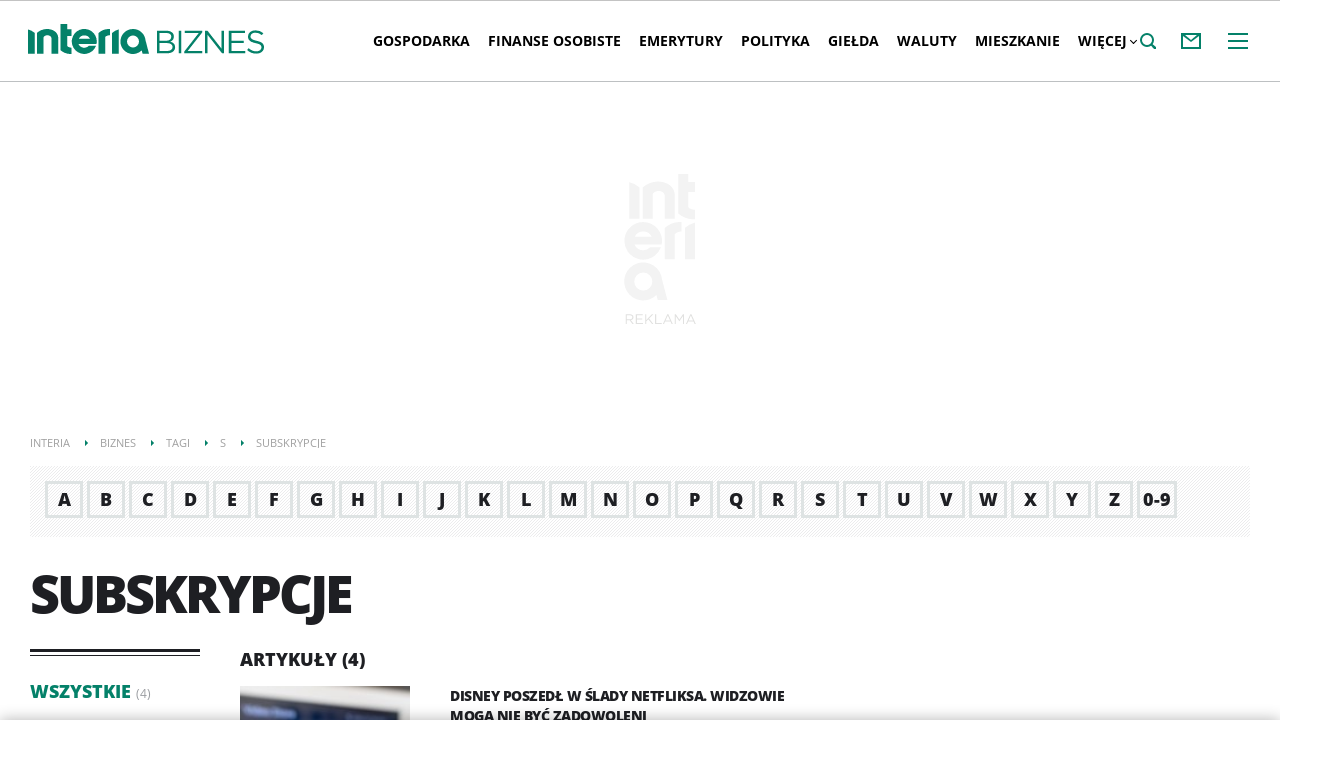

--- FILE ---
content_type: text/html; charset=UTF-8
request_url: https://biznes.interia.pl/tagi-subskrypcje,tId,318255
body_size: 23408
content:
<!DOCTYPE html><!--[if lt IE 7]> <html class="no-js ie6 oldie" lang="pl"> <![endif]-->
<!--[if IE 7]>    <html class="no-js ie7 oldie" lang="pl"> <![endif]-->
<!--[if IE 8]>    <html class="no-js ie8 oldie" lang="pl" xmlns:fb="http://www.facebook.com/2008/fbml"> <![endif]-->
<!--[if IE 9]>    <html class="no-js ie9" lang="pl"> <![endif]-->
<!--[if gt IE 9]><!--> <html class="no-js" lang="pl"> <!--<![endif]-->
<head>
    
    <meta charset="UTF-8">
<meta http-equiv="X-UA-Compatible" content="IE=edge">
<meta name="viewport" content="initial-scale=1,maximum-scale=1,width=device-width,user-scalable=no">


    <title>subskrypcje - czytaj więcej na temat subskrypcje w </title>

    <!--javascript-->

    <!--[if lte IE 8]>
    
<script src="https://w.iplsc.com/external/polyfillsIe8/1.0.0/polyfillsIe8.js"></script>    <link rel="stylesheet" type="text/css" media="all" href="/s/ie8.css"/>
    <![endif]-->
                <script>window.addEventListener("load", function(){    if(Inpl.Ad && Inpl.Ad.isExternalService === false) {        window.iwa3 && window.iwa3("trackEvent","uanc","lib","loaded", "true");    } else {        window.iwa3 && window.iwa3("trackEvent","uanc","lib","loaded", "false");    }});window.Inpl = (window.Inpl || {});window.Inpl.Ad = (window.Inpl.Ad || {});window.Inpl.Ad.settings = (window.Inpl.Ad.settings || {});window.Inpl.Ad.settings.isRWD=false;window.Inpl.Ad.settings.serviceId=1100;window.Inpl.Ad.settings.urlParams={"tId":"318255"};window.Inpl.Ad.settings.isIplv2=true;window.Inpl.Ad.exSettings = (window.Inpl.Ad.exSettings || {});window.Inpl.Ad.exSettings.keywords = (window.Inpl.Ad.exSettings.keywords || {});window.Inpl.Ad.exSettings.keywords.DFP ? window.Inpl.Ad.exSettings.keywords.DFP += ",iplv2" : window.Inpl.Ad.exSettings.keywords.DFP = "iplv2";window.Inpl.Ad.exSettings.keywords.ADOCEAN ? window.Inpl.Ad.exSettings.keywords.ADOCEAN += ",iplv2" : window.Inpl.Ad.exSettings.keywords.ADOCEAN = "iplv2";</script>        <script>(function() {
                    window.Inpl = window.Inpl || {};
                    window.Inpl.Ad = window.Inpl.Ad || {};
                    window.Inpl.Ad.settings = window.Inpl.Ad.settings || {};
                    Inpl.Ad.settings.config = {}; })();</script>                <script>
        window.CONFIG = {
            servers: {
                image: 'i.iplsc.com',
                js: 'w.iplsc.com'
            }
        };
    </script>
    <script type="text/javascript" src="/j/jquery.min.js"></script>
<script type="text/javascript">
    //<!--
    
!function(){"use strict";function a(a,b){try{if(Date.now()>new Date(b).getTime())return localStorage.removeItem(a),!0}catch(c){}return!1}function b(b){var c,f=d+b;try{return(c=JSON.parse(localStorage.getItem(f)))?(a(f,c.expires)&&(c.value=null),c.value):(f=d+e+b,c=JSON.parse(sessionStorage.getItem(f)),c?c:null)}catch(g){console&&console.log("storage: błąd odczytu",f,c,g)}return null}function c(a,b,c){var f,g=c&&"undefined"!=typeof c.expires?c.expires:0,h="number"==typeof g?new Date((new Date).getTime()+24*g*3600*1e3):g,i={value:b,expires:h.toUTCString()};try{c&&"undefined"!=typeof c.path&&(i.path=c.path),c&&"undefined"!=typeof c.domain&&(i.domain=c.domain),c&&"undefined"!=typeof c.secure&&(i.secure=c.secure),g?(f=d+a,localStorage.setItem(f,JSON.stringify(i))):(f=d+e+a,sessionStorage.setItem(f,JSON.stringify(b)))}catch(j){console&&console.log("storage: błąd zapisu",f,g?i:b,j)}return b}var d="int.",e="sess.";window.Inpl=window.Inpl||{},window.Inpl.storage=window.Inpl.storage||function(a,d,e){return"undefined"!=typeof d?c(a,d,e):b(a)}}();
window.Inpl = window.Inpl || {};
window.Inpl.CommonHeader = {
config: {
className: 'common-header--inner'
}
};
Inpl = Inpl || {};
Inpl.Ad = Inpl.Ad || {};
Inpl.Ad.Sidebar = Inpl.Ad.Sidebar || {};
Inpl.Ad.Sidebar.type = 0;
Inpl.Ad.Sidebar.forceNormalSidebar = true;    //-->
</script>
<script type="text/javascript" src="https://js.iplsc.com/inpl.ads-sidebar/5.0.3/inpl.ads-sidebar.js"></script>    <script>
var __iwa=__iwa||[];


        window.Inpl = window.Inpl||{};
        window.Inpl.host = "biznes.interia.pl";
        window.Inpl.trackerId = "1";
        window.Inpl.WebTr={};
        if(!window.disallowInsets){
        
        Inpl.WebTr.gemius={};
        Inpl.WebTr.gemius.host="//interia.hit.gemius.pl/";
        Inpl.WebTr.gemius.identifier="zIDldDB8Cc589J8G_x2tv7dNLaC8asN4T_TVPQyquzP.17";
        
        
        var Inpl=window.Inpl||{};function gemius_pending(i){window[i]=window[i]||function(){var e=window[i+"_pdata"]=window[i+"_pdata"]||[];e[e.length]=arguments}}Inpl.skipGemiusIdent||(pp_gemius_identifier=Inpl.WebTr.gemius.identifier,pp_gemius_time_identifier=Inpl.WebTr.gemius.time_identifier),Inpl.gemiusOff||(gemius_pending("gemius_hit"),gemius_pending("gemius_event"),gemius_pending("pp_gemius_hit"),gemius_pending("pp_gemius_event"),function(r,o){try{function e(e,i){var t=r.createElement(o),s=e?Inpl.WebTr.gemius.host+"sweqevub.js":Inpl.WebTr.gemius.host+"xgemius.js";n=e?"sweqevub":"xgemius",p=e?6:1,t.setAttribute("async","async"),t.setAttribute("defer","defer"),t.onerror=function(){void 0!==Inpl&&void 0!==Inpl.Abd&&Inpl.Abd.trackError(n,p)},t.onload=function(){void 0!==Inpl&&void 0!==Inpl.Abd&&Inpl.Abd.registerScript(n,p)},t.src=d+":"+s,u.parentNode.insertBefore(t,u),i&&t.addEventListener?t.addEventListener(["on","er","r","or"].join(""),i,!1):i&&t.attachEvent&&t.attachEvent("onerror",i)}var u=r.getElementsByTagName(o)[0],d="http"+("https:"==location.protocol?"s":"");e(0,function(){e(1)})}catch(e){window.Inpl&&window.Inpl.Log&&Inpl.Log.log("gemius_inset_error",e)}}(document,"script"));var __iwa=__iwa||[];__iwa.push(["setCustomVar","gemius_hg","1","page"]),Inpl.skipGemiusIdent||(__iwa.push(["setCustomVar","gemiusId",pp_gemius_identifier,"page"]),__iwa.push(["setCustomVar","gemiusTime",pp_gemius_time_identifier,"page"]));
        
        Inpl.WebTr.tout = {};
        Inpl.WebTr.tout.url= "//js.iplsc.com/inpl.tout/1.0.69/inpl.tout.js";
        Inpl.WebTr.tout.includeBreakingNews=1;    
        Inpl.WebTr.tout.includeTout=1;
        Inpl.WebTr.tout.color=null;
        Inpl.WebTr.tout.theme=null;
        !function(e,t,u){e.Inpl=e.Inpl||{},e.Inpl.Tout=e.Inpl.Tout||{},e.Inpl.Tout.create=function(e){this.queue=this.queue||[],this.queue.push(e)};var n={includeTout:e.Inpl.WebTr.tout.includeTout,includeBreakingNews:e.Inpl.WebTr.tout.includeBreakingNews,includeNews:e.Inpl.WebTr.tout.includeNews,theme:e.Inpl.WebTr.tout.theme,color:e.Inpl.WebTr.tout.color},l=t.createElement("script");l.src=u,t.querySelector("head").appendChild(l),e.Inpl.Tout.create(n)}(window,document,Inpl.WebTr.tout.url);
    
        Inpl.WebTr.distribution = {};
        Inpl.WebTr.distribution.url= "//js.iplsc.com/inpl.distribution/latest/inpl.distribution.js";
        Inpl.WebTr.distribution.includeBack=0;
        Inpl.WebTr.distribution.enableBackDefault=0;    
        Inpl.WebTr.distribution.anchorBack=null;
        Inpl.WebTr.distribution.backUrl="https://biznes.interia.pl/raport-technologie-w-biznesie/news-bezpieczenstwo-w-sieci-na-nowym-poziomie-dane-pod-pelna-kont,nId,7841758";
        Inpl.WebTr.distribution.includePrzescroll=0;
        Inpl.WebTr.distribution.includeNewPrzescroll=1;
        Inpl.WebTr.distribution.enablePrzescrollDefault=1;
         Inpl.WebTr.distribution.enablePrzescrollOnNewService=0;   
        Inpl.WebTr.distribution.anchorPrzescroll="wz";
        Inpl.WebTr.distribution.przescrollUrl=null;      
        ((e,r,i)=>{e.Inpl=e.Inpl||{},e.Inpl.Distribution=e.Inpl.Distribution||{},e.Inpl.Distribution.init=function(e){this.queue=this.queue||[],this.queue.push(e)};var l={includeBack:e.Inpl.WebTr.distribution.includeBack,enableBackDefault:e.Inpl.WebTr.distribution.enableBackDefault,anchorBack:e.Inpl.WebTr.distribution.anchorBack,backUrl:e.Inpl.WebTr.distribution.backUrl,includePrzescroll:e.Inpl.WebTr.distribution.includePrzescroll,enablePrzescrollDefault:e.Inpl.WebTr.distribution.enablePrzescrollDefault,enablePrzescrollOnNewService:e.Inpl.WebTr.distribution.enablePrzescrollOnNewService,anchorPrzescroll:e.Inpl.WebTr.distribution.anchorPrzescroll,przescrollUrl:e.Inpl.WebTr.distribution.przescrollUrl},n=r.createElement("script");n.src=i,r.querySelector("head").appendChild(n),e.Inpl.Distribution.init(l)})(window,document,Inpl.WebTr.distribution.url);
    
        var __iwa = __iwa || [];
        Inpl.WebTr.iwa = {};
        Inpl.Ad = Inpl.Ad || {};
        Inpl.Ad.exSettings = Inpl.Ad.exSettings || {};
        Inpl.Ad.exSettings.keywords = Inpl.Ad.exSettings.keywords || {};
        __iwa.push(['setCustomVar','webtrack','true','page']);
        __iwa.push(['setCustomVar','webtrack','true','page']);
        __iwa.push(['setCustomVar','webtrack_date','1/21/2026, 7:19:14 AM','page']);
        __iwa.push(['setCustomVar','keywords',Inpl.Ad.exSettings.keywords.DFP,'page']);
        __iwa.push(['setCustomVar','path_prefix',Inpl.Ad.exSettings.pathPrefix,'page']);
        Inpl.WebTr.iwa.crossorigin = 0;
        Inpl.WebTr.iwa.plugins = {"performance":{"name":"performance"},"pageheight":{"name":"pageheight"},"scroll":{"name":"scroll"},"timeSpent":{"name":"timeSpent"},"viewAbility":{"name":"viewAbility"},"browserFeatures":{"name":"browserFeatures"}};
        Inpl.WebTr.iwa.noPv = false;
        Inpl.WebTr.iwa.trackerId = window.Inpl.trackerId;
        Inpl.WebTr.iwa.iwa3Source = "//js.iplsc.com/iwa3/3.0.140/";
        Inpl.WebTr.iwa.iwa3Collector = "//iwa3.hit.interia.pl:443";
        Inpl.WebTr.iwa.sessionHost = window.Inpl.host;
        !function(e){var i={};function n(r){if(i[r])return i[r].exports;var t=i[r]={i:r,l:!1,exports:{}};return e[r].call(t.exports,t,t.exports,n),t.l=!0,t.exports}n.m=e,n.c=i,n.d=function(e,i,r){n.o(e,i)||Object.defineProperty(e,i,{enumerable:!0,get:r})},n.r=function(e){"undefined"!=typeof Symbol&&Symbol.toStringTag&&Object.defineProperty(e,Symbol.toStringTag,{value:"Module"}),Object.defineProperty(e,"__esModule",{value:!0})},n.t=function(e,i){if(1&i&&(e=n(e)),8&i)return e;if(4&i&&"object"==typeof e&&e&&e.__esModule)return e;var r=Object.create(null);if(n.r(r),Object.defineProperty(r,"default",{enumerable:!0,value:e}),2&i&&"string"!=typeof e)for(var t in e)n.d(r,t,function(i){return e[i]}.bind(null,t));return r},n.n=function(e){var i=e&&e.__esModule?function(){return e.default}:function(){return e};return n.d(i,"a",i),i},n.o=function(e,i){return Object.prototype.hasOwnProperty.call(e,i)},n.p="/",n(n.s=0)}([function(e,i){"undefined"==typeof iwa&&(window.iwa=function(){return iwa3.apply(null,arguments)});var n=window.Inpl||{};window.emptyString="",function(e,i,r,t,o,a){var w=Object.entries&&"undefined"!=typeof Promise&&-1!==Promise.toString().indexOf("[native code]")?1:0;window.iwa3BaseURL=w?e+"new/":e+"old/";var s=window.iwa3BaseURL+"main.iwa.js";window.IWA3Object="iwa3";var c="script";window.iwa3=window.iwa3||function(){window.iwa3.q=window.iwa3.q||[],window.iwa3.q.push(arguments)};var u=document.createElement(c);n.WebTr.iwa.sessionHost?u.src="https:"+t+"/"+a+"iwa_core?ts="+Date.now()+"&u="+encodeURIComponent(location.href)+"&sh="+n.WebTr.iwa.sessionHost:u.src="https:"+t+"/"+a+"iwa_core?ts="+Date.now()+"&u="+encodeURIComponent(location.href)+"&sh="+location.host.replace("www.",""),u.async=1;var d=document.createElement(c),l=document.getElementsByTagName(c)[0];d.async=1,iwa3("config",{request:{socket:{url:"wss:"+t+"/"+a+"collector"},http:{url:"https:"+t}}}),d.src=s,n.WebTr.iwa.crossorigin&&d.setAttribute("crossorigin","anonymous"),l.parentNode.insertBefore(u,l),l.parentNode.insertBefore(d,l),u.onerror=function(){void 0!==n&&void 0!==n.Abd&&n.Abd.trackError("iwa3",3)},u.onload=function(){void 0!==n&&void 0!==n.Abd&&n.Abd.registerScript("iwa3",3)}}(n.WebTr.iwa.iwa3Source,0,0,n.WebTr.iwa.iwa3Collector,0,window.emptyString),n.WebTr.iwa.sessionHost?iwa("create",n.WebTr.iwa.trackerId,{sessionDomain:n.WebTr.iwa.sessionHost}):iwa("create",n.WebTr.iwa.trackerId);var r={};for(var t in n.WebTr.iwa.plugins)n.WebTr.iwa.plugins.hasOwnProperty(t)&&(o(),"clickMap"===t?iwa("clickMap"):iwa("plugin","register",t,r));function o(){for(var e in r={},n.WebTr.iwa.plugins[t].cv)n.WebTr.iwa.plugins[t].cv.hasOwnProperty(e)&&(r[n.WebTr.iwa.plugins[t].cv[e].name]=n.WebTr.iwa.plugins[t].cv[e].value)}if(window.iwaCustomVariablesData)for(var a in window.iwaCustomVariablesData)window.iwaCustomVariablesData.hasOwnProperty(a)&&iwa("setCustomVar",a,window.iwaCustomVariablesData[a],"page");n.WebTr.iwa.noPv||iwa("send","pageview")}]);
        iwa('plugin', 'register', 'rodo');
    
        Inpl.WebTr.ga4={};
        Inpl.WebTr.ga4.codes={"0":{"value":"G-P7QVF58ETQ","cookieDomain":"biznes.interia.pl"}};
        (o=>{o.addEventListener("load",()=>{for(var e in Inpl.WebTr.ga4.codes){var a,t,n;Inpl.WebTr.ga4.codes.hasOwnProperty(e)&&(a=Inpl.WebTr.ga4.codes[e].value,e=Inpl.WebTr.ga4.codes[e].cookieDomain,n="script",t=document.createElement(n),n=document.getElementsByTagName(n)[0],t.async=1,t.src="https://www.googletagmanager.com/gtag/js?id="+a,n.parentNode.insertBefore(t,n),o.dataLayer=o.dataLayer||[],o.gtag=function(){dataLayer.push(arguments)},o.gtag("js",new Date),e&&""!==e?o.gtag("config",a,{cookie_domain:e}):o.gtag("config",a),t.onload=function(){let a=dataLayer.push;dataLayer.push=(...e)=>{requestAnimationFrame(()=>{setTimeout(()=>{a(...e)},0)})}})}})})(window);
        
        Inpl.WebTr.rd = {};
        Inpl.WebTr.rd.crossorigin = 0;
        Inpl.WebTr.rd.rodoScriptDir="//js.iplsc.com/inpl.rd/latest/";
        Inpl.WebTr.rd.rodoJsonDir="https://prywatnosc.interia.pl/rodo/messages-pl";
        !function(){var o="script",r=(window.rodoScriptDir=Inpl.WebTr.rd.rodoScriptDir,window.rodoJsonDir=Inpl.WebTr.rd.rodoJsonDir,document.createElement(o)),o=document.getElementsByTagName(o)[0];Inpl.WebTr.rd.crossorigin&&r.setAttribute("crossorigin","anonymous"),r.src=Inpl.WebTr.rd.rodoScriptDir+"inpl.rd.jssc",r.async=1,o.parentNode.insertBefore(r,o),window.googletag=window.googletag||{cmd:[]};try{localStorage.setItem("adoceanRodoKeyword","rodo_4")}catch(o){}}();
    
        Inpl.WebTr.webvitals = {};
        Inpl.WebTr.webvitals.traffic = "100";
        Inpl.WebTr.webvitals.url = "//js.iplsc.com/inpl.web-vitals/5.0.30/inpl.web-vitals.js";
        Inpl.WebTr.webvitals.enableWaterfallData = true;
        Inpl.WebTr.webvitals.waterfallDataTraffic = 5;
        Inpl.WebTr.webvitals.enablePerformanceMeasures = true;
        Inpl.WebTr.webvitals.performanceMeasuresTraffic = 100;
        Inpl.WebTr.webvitals.enableInlineAssetsData = true;
        Inpl.WebTr.webvitals.inlineAssetsDataTraffic = 100;
        (()=>{"use strict";let e=window.Inpl||{};!function(t,r,i){if(100*Math.random()<=i.traffic&&null===t.querySelector('script[src*="inpl.web-vitals"]')&&i.url){let r=t.createElement("script");r.src=i.url,t.head.appendChild(r),e.WebTr.webvitals.version="5.0.15"}}(document,navigator,e.WebTr.webvitals)})();
    
        Inpl.WebTr.pixelfb = {};;
        Inpl.WebTr.pixelfb.id = "238861105225571";
        var Inpl=window.Inpl||{};window.addEventListener("load",function(){var e,n,t,r;e=document,n="script",t=Inpl.WebTr.pixelfb.id,r=e.getElementsByTagName(n)[0],(e=e.createElement(n)).async=!0,e.src="https://www.facebook.com/tr?id="+t+"&ev=PageView&noscript=1",r.parentNode.insertBefore(e,r)});
    
        Inpl.WebTr.googleAds = {};
        Inpl.WebTr.googleAds.id = "AW-11351220074";
        Inpl.WebTr.googleAds.label = "AW-11351220074/VHNgCJj-4ugYEOq-16Qq";
        window.addEventListener("load",function(){var e,n,a,o;e=window,n=document,e.Inpl&&e.Inpl.WebTr&&e.Inpl.WebTr.googleAds&&(a=e.Inpl.WebTr.googleAds.id)&&((o=n.createElement("script")).async=1,o.src="https://www.googletagmanager.com/gtag/js?id="+a,n.head.appendChild(o),e.dataLayer=e.dataLayer||[],(n=function(){dataLayer.push(arguments)})("js",new Date),n("config",a),o=e.Inpl.WebTr.googleAds.label)&&n("event","conversion",{send_to:o})});
        
        Inpl.WebTr.cookiesStorage = {};
        Inpl.WebTr.cookiesStorage.url = "//js.iplsc.com/inpl.cookies-storage/1.0.0/inpl.cookies-storage.js";
       
        var Inpl=window.Inpl||{};!function(r,o){null===r.querySelector('script[src*="inpl.cookies-storage"]')&&o.url&&window.addEventListener("load",e=>{var n=r.createElement("script");n.src=o.url,n.async=!0,r.body.appendChild(n)})}(document,(navigator,Inpl.WebTr.cookiesStorage));
    
        Inpl.WebTr.googlebotTracker = {};
        Inpl.WebTr.googlebotTracker.url = "//js.iplsc.com/inpl.googlebot-tracker/1.0.13/inpl.googlebot-tracker.js";
       
        (()=>{"use strict";const o=/APIs-Google|AdsBot|Googlebot|Storebot-Google|Google-InspectionTool|GoogleOther/i.test(navigator.userAgent);let e=window.Inpl||{};!function(e,t,l){if(o&&l.url){let o=e.createElement("script");o.src=l.url,e.head.appendChild(o)}}(document,navigator,e.WebTr.googlebotTracker)})();
    }/* Wygenerowano dla default/biznes.interia.pl - 21.01.2026, 08:19:14  */
</script>
    <!--style-->
    <style  media="screen">
<!--
/* ~czarny*/
body {
  --siteHeight: '0px';
  --siteAnimationTime: 0.3s;
}
#ad-stat {
  height: 0;
}
#ad-sitebranding {
  width: 100%;
}
#ad-sitebranding div[id^=google_ads_iframe] {
  font-size: 16px;
}
#sponsCont.spons-ph {
  border-bottom: 1px solid #c3c3c3;
  position: fixed;
  width: 100%;
  overflow: hidden;
  z-index: 999999;
  padding-bottom: 0;
  top: 0px;
  background-color: white;
  height: 0;
  transition: all var(--siteAnimationTime) ease;
}
@media only screen and (min-width: 1000px) {
  .body__ad-spons--desktop-ph .common-header {
    transform: translateY(150px);
  }
  .body__common-header--fixed:not(.body__ad-spons--desktop).body__ad-spons--desktop-ph .common-header {
    transform: translateY(75px);
  }
}
@media only screen and (max-width: 999px) {
  .body__ad-spons--mobile-ph .common-header {
    transform: translateY(60px);
  }
}

-->
</style>
<style  media="screen">
<!--
 @media(min-width:0px) and  (max-width:767.8px) { .common-header--inner .header-inner{display: none}} @media(min-width:0px) and (max-width:998px){ .common-header--inner .header-inner .btn-wrap:nth-child(n + 8){display: none;} .common-header--inner .more-menu .header-inner .btn-wrap:nth-child(n + 8){display: block;}} @media(min-width:998px) and (max-width:1279px){ .common-header--inner .header-inner .btn-wrap:nth-child(n + 6){display: none;} .common-header--inner .more-menu .header-inner .btn-wrap:nth-child(n + 6){display: block;}} @media(min-width:1279px) and (max-width:1439px){ .common-header--inner .header-inner .btn-wrap:nth-child(n + 8){display: none;} .common-header--inner .more-menu .header-inner .btn-wrap:nth-child(n + 8){display: block;}} @media(min-width:1439px) and (max-width:1535px){ .common-header--inner .header-inner .btn-wrap:nth-child(n + 10){display: none;} .common-header--inner .more-menu .header-inner .btn-wrap:nth-child(n + 10){display: block;}} @media(min-width:1535px) and (max-width:1599px){ .common-header--inner .header-inner .btn-wrap:nth-child(n + 11){display: none;} .common-header--inner .more-menu .header-inner .btn-wrap:nth-child(n + 11){display: block;}} @media(min-width:1599px) and (max-width:1919px){ .common-header--inner .header-inner .btn-wrap:nth-child(n + 12){display: none;} .common-header--inner .more-menu .header-inner .btn-wrap:nth-child(n + 12){display: block;}} @media(min-width:1919px) and (max-width:2559px){ .common-header--inner .header-inner .btn-wrap:nth-child(n + 14){display: none;} .common-header--inner .more-menu .header-inner .btn-wrap:nth-child(n + 14){display: block;}} @media only screen and (min-width:1919px) {.common-header--inner .header-inner .btn-wrap.more{display:none!important;}} @media screen and (min-width:2560px){.common-header--inner .header-inner .btn-wrap:nth-child(n + 14){display: none;} .common-header--inner .more-menu .header-inner .btn-wrap:nth-child(n + 14){display:block;}}
-->
</style>
<style  media="screen">
<!--
#ad-scroll_footer {margin-top: 25px;}
        #ad-scroll_footer:before {content: "REKLAMA";position: absolute;margin-top: -20px;text-align: center;font: 700 10px/21px Open Sans,Arial,sans-serif;letter-spacing: .25px;color: #9f9e9e;line-height: 18px;z-index: 1;}
        body.inpl-tout-sticky #adxFixedAdMainCont.adx-mobile-fixed { bottom: 0 !important; }
        body.inpl-tout-hidden #adxFixedAdMainCont.adx-mobile-fixed { bottom: -150px !important; }
        #adxFixedAdMainCont.adx-mobile-fixed{display:flex;width:100%;position:fixed;background-color:rgba(255,255,255);bottom:0;left:0;align-items:center;margin:auto;justify-content:space-around;z-index:99999;padding-bottom: 5px;-webkit-box-shadow: 0px -5px 5px -5px rgba(66, 68, 90, 0.5);-moz-box-shadow: 0px -5px 5px -5px rgba(66, 68, 90, 0.5);box-shadow: 0px -5px 5px -5px rgba(66, 68, 90, 0.5);}
        #adxFixedAdMainCont .adx-mobile-fixed-close {cursor: pointer;position: absolute;right: 25px;top: -28px;width: 85px;height: 30px;background: #FFFFFF url(//e.hub.com.pl/img/close.svg) 64px 12px no-repeat padding-box;-webkit-box-shadow: 0px -3px 5px -2px rgba(66, 68, 90, 0.5);-moz-box-shadow: 0px -3px 5px -2px rgba(66, 68, 90, 0.5);box-shadow: 0px -3px 5px -2px rgb(66 68 90 / 50%);border-top-left-radius: 4px;border-top-right-radius: 4px;}
        #adxFixedAdMainCont .adx-mobile-fixed-close:before {content: "Zamknij";position: absolute;text-align: center;font: 700 12px/21px Open Sans,Arial,sans-serif;letter-spacing: .25px;color: #9f9e9e;line-height: 18px;z-index: 1;padding: 7px 0px 0px 15px;}
        #adxFixedAdMainCont .adx-mobile-fixed-content{display:flex;align-items:center;}
        #adxFixedAdMainCont .adx-mobile-fixed-ad-cont{margin:0 auto;}

-->
</style>    <link href="/s/main-01151c73cc2cdad22114937d58a39be5.css" media="all" rel="stylesheet" type="text/css" >
<link href="/s/header-661135c13750933001da81e8d9ff3fc2.css" media="all" rel="stylesheet" type="text/css" >
<link href="/s/print-2c8bb67e30695b22aab8948740d994a7.css" media="print" rel="stylesheet" type="text/css" >
<link href="/s/tag-fede26c077df826c440cc2a32a91e591.css" media="all" rel="stylesheet" type="text/css" >
<link href="/sd/Navigation/styleModalInfo.less?v=7" media="screen" rel="stylesheet" type="text/css" >
<link href="/sd/Ads/style.less?v=89" media="screen" rel="stylesheet" type="text/css" >
<link href="/sd/Ads/basicStyle.less?v=1" media="screen" rel="preload" type="text/css" as="style" onload="this.onload=null;this.rel='stylesheet'" >
<link href="/manifest.json" rel="manifest" type="application/json" >
<link rel="canonical" href="https://biznes.interia.pl/tagi-subskrypcje,tId,318255" >
<link href="/f/open-sans-3/OpenSans-ExtraBold.woff2" rel="preload" type="font/woff2" title="" as="font" crossorigin="anonymous" >
<link href="/f/open-sans-3/OpenSans-Bold.woff2" rel="preload" type="font/woff2" title="" as="font" crossorigin="anonymous" >
<link href="/f/open-sans-3/OpenSans-Regular.woff2" rel="preload" type="font/woff2" title="" as="font" crossorigin="anonymous" >    <link href="https://biznes.interia.pl/feed" rel="alternate" type="application/rss+xml" title="biznes.interia.pl - kanał RSS" >
    <!-- Dsg() -->    
    <meta name="theme-color" content="#048169" >
<meta name="referrer" content="unsafe-url" >
<meta name="robots" content="index,follow" >
<meta name="Description" content="Najświeższe informacje gospodarcze - aktualne kursy walut, notowania giełdowe i ceny surowców, wiadomości ze spółek głównego parkietu i NewConnect, ale także merytoryczne wiadomości gospodarcze, informacje podatkowe i porady." >
<meta name="Author" content="INTERIA.PL" >
<meta name="GOOGLEBOT" content="NOODP" >

            <meta name="google-play-app" content="app-id=pl.interia.news"/>
        <meta property="og:site_name" content="Biznes Interia" /><meta property="og:url" content="https://biznes.interia.pl/tagi-subskrypcje,tId,318255" />    <meta property="fb:app_id" content="438577716225831" />    <script type="application/ld+json">{"@context":"https:\/\/schema.org","@type":"BreadcrumbList","numberOfItems":5,"itemListelement":[{"@type":"ListItem","position":1,"item":{"name":"Interia","@id":"https:\/\/www.interia.pl"}},{"@type":"ListItem","position":2,"item":{"name":"Biznes","@id":"https:\/\/biznes.interia.pl\/"}},{"@type":"ListItem","position":3,"item":{"name":"Tagi","@id":"https:\/\/biznes.interia.pl\/tagi"}},{"@type":"ListItem","position":4,"item":{"name":"S","@id":"https:\/\/biznes.interia.pl\/tagi\/s"}},{"@type":"ListItem","position":5,"item":{"name":"subskrypcje"}}]}</script>    <script async src="https://fundingchoicesmessages.google.com/i/pub-1636271870028934?ers=1"></script>
    <script>(function() {
            function signalGooglefcPresent() {
                if (!window.frames['googlefcPresent']) {
                    if (document.body) {
                        const iframe = document.createElement('iframe');
                        iframe.style = 'width: 0; height: 0; border: none; z-index: -1000; left: -1000px; top: -1000px;';
                        iframe.style.display = 'none';
                        iframe.name = 'googlefcPresent';
                        document.body.appendChild(iframe);
                    } else {
                        setTimeout(signalGooglefcPresent, 0);
                    }
                }
            }
            signalGooglefcPresent();
        })();
    </script>
</head>
<body class="tag-page">
<div id="fb-root"></div>    


<div data-ad-mobile="" data-ad-desktop="" id="sponsCont" class="spons-ph">
<script>

    window.addEventListener('Inpl.sitebranding.loaded', function(ev) {
        var adContainer = document.getElementById('sitebranding1');
        if (adContainer) {
            adContainer.style.display = 'block';
        }
    });

</script>
<div id="ad-sitebranding" class="divAlignCenter" data-ad-sitebranding-ph=true></div>

        </div>

    <div class="page-container is-header" data-google-interstitial="false">
        <div class="branding-place"></div>
        <header class="common-header common-header--inner">
            



<div class="common-header__container ">
    
<div class="common-header__logo">
                        <span class="common-header__interia-logo-container">
                                    <a class="common-header__interia-back-arrow" onclick="" href="https://www.interia.pl#utm_source=biznes&utm_medium=logo&utm_campaign=powrot_z_wew&amp;iwa_source=logo">
                        <svg class="common-header__svg" xmlns="http://www.w3.org/2000/svg" viewBox="0 0 17 18">
                            <path class="common-header__svg-path" d="M17 8H3.17l6.75-6.4L8.66 0 0 9l8.66 9 1.26-1.68L3.18 10H17V8z"/>
                        </svg>
                    </a>
                
                <a class="common-header__interia-logo" onclick="" href="https://www.interia.pl#utm_source=biznes&utm_medium=logo&utm_campaign=powrot_z_wew&amp;iwa_source=logo" title="Przejdź na stronę główną INTERIA.PL">
                                            <img src="/i/interia_logo_b.svg" alt="INTERIA.PL">
                                    </a>
            </span>
                        <a class="common-header__service-logo" onclick="" href="/#iwa_source=logo" title="Przejdź do strony głównej serwisu Biznes" rel="home">
                            <img src="/i/service_logo_b.svg?biznes3.0" alt="Biznes" data-two-line-service-logo="">
                    </a>
    </div>


        
    <div class="common-header__navigation">
        <nav class="header">
                                        <ul class="header-inner">
                            <li class="btn-wrap  ">
        <a data-menuType="pasek_gorny" data-linkText="gospodarka" class="btn common-header__navigation-item-link" href="/gospodarka">Gospodarka</a>
            </li>
        <li class="btn-wrap  ">
        <a data-menuType="pasek_gorny" data-linkText="finanse_osobiste" class="btn common-header__navigation-item-link" href="/finanse">Finanse osobiste</a>
            </li>
        <li class="btn-wrap  ">
        <a data-menuType="pasek_gorny" data-linkText="emerytury" class="btn common-header__navigation-item-link" href="/emerytury">Emerytury</a>
            </li>
        <li class="btn-wrap  ">
        <a data-menuType="pasek_gorny" data-linkText="polityka" class="btn common-header__navigation-item-link" href="/polityka">Polityka</a>
            </li>
        <li class="btn-wrap  ">
        <a data-menuType="pasek_gorny" data-linkText="gielda" class="btn common-header__navigation-item-link" href="/gieldy">Giełda</a>
                    <nav class="sub-menu">
                <ul class="header-inner">
                                            <li class="btn-wrap-sub ">
                            <a data-menuType="pasek_gorny" data-linkText="notowania_gpw" class="btn common-header__navigation-item-link" href="/gieldy/notowania-gpw">Notowania GPW</a>                        </li>
                                            <li class="btn-wrap-sub ">
                            <a data-menuType="pasek_gorny" data-linkText="aktualnosci" class="btn common-header__navigation-item-link" href="/gieldy/aktualnosci">Aktualności</a>                        </li>
                                            <li class="btn-wrap-sub ">
                            <a data-menuType="pasek_gorny" data-linkText="surowce_online" class="btn common-header__navigation-item-link" href="/gieldy/surowce">Surowce online</a>                        </li>
                                            <li class="btn-wrap-sub last">
                            <a data-menuType="pasek_gorny" data-linkText="gieldy_swiatowe" class="btn common-header__navigation-item-link" href="/gieldy/swiatowe">Giełdy Światowe</a>                        </li>
                                    </ul>
            </nav>
            </li>
        <li class="btn-wrap  ">
        <a data-menuType="pasek_gorny" data-linkText="waluty" class="btn common-header__navigation-item-link" href="/waluty">Waluty</a>
                    <nav class="sub-menu">
                <ul class="header-inner">
                                            <li class="btn-wrap-sub ">
                            <a data-menuType="pasek_gorny" data-linkText="notowania_online" class="btn common-header__navigation-item-link" href="/waluty/notowania-online">Notowania Online</a>                        </li>
                                            <li class="btn-wrap-sub ">
                            <a data-menuType="pasek_gorny" data-linkText="kursy_walut_nbp" class="btn common-header__navigation-item-link" href="/waluty/nbp-kursy-srednie">Kursy walut NBP</a>                        </li>
                                            <li class="btn-wrap-sub ">
                            <a data-menuType="pasek_gorny" data-linkText="aktualnosci" class="btn common-header__navigation-item-link" href="/waluty/aktualnosci">Aktualności</a>                        </li>
                                            <li class="btn-wrap-sub last">
                            <a data-menuType="pasek_gorny" data-linkText="stopy_procentowe" class="btn common-header__navigation-item-link" href="/waluty/stopy-procentowe">Stopy procentowe</a>                        </li>
                                    </ul>
            </nav>
            </li>
        <li class="btn-wrap  ">
        <a data-menuType="pasek_gorny" data-linkText="mieszkanie" class="btn common-header__navigation-item-link" href="/nieruchomosci">Mieszkanie</a>
            </li>
        <li class="btn-wrap  ">
        <a data-menuType="pasek_gorny" data-linkText="podatki" class="btn common-header__navigation-item-link" href="/podatki">Podatki</a>
            </li>
        <li class="btn-wrap  ">
        <a data-menuType="pasek_gorny" data-linkText="praca" class="btn common-header__navigation-item-link" href="/praca">Praca</a>
                    <nav class="sub-menu">
                <ul class="header-inner">
                                            <li class="btn-wrap-sub last">
                            <a data-menuType="pasek_gorny" data-linkText="oferty_pracy" class="btn common-header__navigation-item-link" href="/praca/oferty-pracy">Oferty pracy</a>                        </li>
                                    </ul>
            </nav>
            </li>
        <li class="btn-wrap  ">
        <a data-menuType="pasek_gorny" data-linkText="energetyka" class="btn common-header__navigation-item-link" href="/energetyka">Energetyka</a>
            </li>
        <li class="btn-wrap  ">
        <a data-menuType="pasek_gorny" data-linkText="firma" class="btn common-header__navigation-item-link" href="/firma">Firma</a>
            </li>
        <li class="btn-wrap  ">
        <a data-menuType="pasek_gorny" data-linkText="felietony" class="btn common-header__navigation-item-link" href="/felietony">Felietony</a>
            </li>
        <li class="btn-wrap  ">
        <a data-menuType="pasek_gorny" data-linkText="raporty_specjalne" class="btn common-header__navigation-item-link" href="/raporty">Raporty specjalne</a>
                    <nav class="sub-menu">
                <ul class="header-inner">
                                            <li class="btn-wrap-sub ">
                            <a data-menuType="pasek_gorny" data-linkText="pap_-_informacje_zlecone" class="btn common-header__navigation-item-link" href="/raport-polska-agencja-prasowa">PAP - Informacje Zlecone</a>                        </li>
                                            <li class="btn-wrap-sub last">
                            <a data-menuType="pasek_gorny" data-linkText="murapol_-_raport_sponsorowany" class="btn common-header__navigation-item-link" href="/raport-zamieszkaj-lub-zainwestuj/newsy">Murapol - raport sponsorowany</a>                        </li>
                                    </ul>
            </nav>
            </li>
    <li id="more-button" class="btn-wrap more">
        <span class="btn">Więcej <i id="more-button-arrow" class="arrow"></i></span>
        <nav id="more-menu" class="more-menu">
            <ul class="header-inner">
                                                        <li class="btn-wrap  ">
                        <a data-menuType="pasek_gorny" data-linkText="gospodarka" class="btn common-header__navigation-item-link" href="/gospodarka">Gospodarka</a>                                            </li>
                                                        <li class="btn-wrap  ">
                        <a data-menuType="pasek_gorny" data-linkText="finanse_osobiste" class="btn common-header__navigation-item-link" href="/finanse">Finanse osobiste</a>                                            </li>
                                                        <li class="btn-wrap  ">
                        <a data-menuType="pasek_gorny" data-linkText="emerytury" class="btn common-header__navigation-item-link" href="/emerytury">Emerytury</a>                                            </li>
                                                        <li class="btn-wrap  ">
                        <a data-menuType="pasek_gorny" data-linkText="polityka" class="btn common-header__navigation-item-link" href="/polityka">Polityka</a>                                            </li>
                                                        <li class="btn-wrap  ">
                        <a data-menuType="pasek_gorny" data-linkText="gielda" class="btn common-header__navigation-item-link" href="/gieldy">Giełda<i class="arrow submenu"></i></a>                                                    <nav class="sub-menu-more">
                                <ul class="header-inner">
                                                                            <li class="btn-wrap-sub">
                                            <a data-menuType="pasek_gorny" data-linkText="notowania_gpw" class="btn common-header__navigation-item-link" href="/gieldy/notowania-gpw">Notowania GPW</a>                                        </li>
                                                                            <li class="btn-wrap-sub">
                                            <a data-menuType="pasek_gorny" data-linkText="aktualnosci" class="btn common-header__navigation-item-link" href="/gieldy/aktualnosci">Aktualności</a>                                        </li>
                                                                            <li class="btn-wrap-sub">
                                            <a data-menuType="pasek_gorny" data-linkText="surowce_online" class="btn common-header__navigation-item-link" href="/gieldy/surowce">Surowce online</a>                                        </li>
                                                                            <li class="btn-wrap-sub">
                                            <a data-menuType="pasek_gorny" data-linkText="gieldy_swiatowe" class="btn common-header__navigation-item-link" href="/gieldy/swiatowe">Giełdy Światowe</a>                                        </li>
                                                                    </ul>
                            </nav>
                                            </li>
                                                        <li class="btn-wrap  ">
                        <a data-menuType="pasek_gorny" data-linkText="waluty" class="btn common-header__navigation-item-link" href="/waluty">Waluty<i class="arrow submenu"></i></a>                                                    <nav class="sub-menu-more">
                                <ul class="header-inner">
                                                                            <li class="btn-wrap-sub">
                                            <a data-menuType="pasek_gorny" data-linkText="notowania_online" class="btn common-header__navigation-item-link" href="/waluty/notowania-online">Notowania Online</a>                                        </li>
                                                                            <li class="btn-wrap-sub">
                                            <a data-menuType="pasek_gorny" data-linkText="kursy_walut_nbp" class="btn common-header__navigation-item-link" href="/waluty/nbp-kursy-srednie">Kursy walut NBP</a>                                        </li>
                                                                            <li class="btn-wrap-sub">
                                            <a data-menuType="pasek_gorny" data-linkText="aktualnosci" class="btn common-header__navigation-item-link" href="/waluty/aktualnosci">Aktualności</a>                                        </li>
                                                                            <li class="btn-wrap-sub">
                                            <a data-menuType="pasek_gorny" data-linkText="stopy_procentowe" class="btn common-header__navigation-item-link" href="/waluty/stopy-procentowe">Stopy procentowe</a>                                        </li>
                                                                    </ul>
                            </nav>
                                            </li>
                                                        <li class="btn-wrap  ">
                        <a data-menuType="pasek_gorny" data-linkText="mieszkanie" class="btn common-header__navigation-item-link" href="/nieruchomosci">Mieszkanie</a>                                            </li>
                                                        <li class="btn-wrap  ">
                        <a data-menuType="pasek_gorny" data-linkText="podatki" class="btn common-header__navigation-item-link" href="/podatki">Podatki</a>                                            </li>
                                                        <li class="btn-wrap  ">
                        <a data-menuType="pasek_gorny" data-linkText="praca" class="btn common-header__navigation-item-link" href="/praca">Praca<i class="arrow submenu"></i></a>                                                    <nav class="sub-menu-more">
                                <ul class="header-inner">
                                                                            <li class="btn-wrap-sub">
                                            <a data-menuType="pasek_gorny" data-linkText="oferty_pracy" class="btn common-header__navigation-item-link" href="/praca/oferty-pracy">Oferty pracy</a>                                        </li>
                                                                    </ul>
                            </nav>
                                            </li>
                                                        <li class="btn-wrap  ">
                        <a data-menuType="pasek_gorny" data-linkText="energetyka" class="btn common-header__navigation-item-link" href="/energetyka">Energetyka</a>                                            </li>
                                                        <li class="btn-wrap  ">
                        <a data-menuType="pasek_gorny" data-linkText="firma" class="btn common-header__navigation-item-link" href="/firma">Firma</a>                                            </li>
                                                        <li class="btn-wrap  ">
                        <a data-menuType="pasek_gorny" data-linkText="felietony" class="btn common-header__navigation-item-link" href="/felietony">Felietony</a>                                            </li>
                                                        <li class="btn-wrap  ">
                        <a data-menuType="pasek_gorny" data-linkText="raporty_specjalne" class="btn common-header__navigation-item-link" href="/raporty">Raporty specjalne<i class="arrow submenu"></i></a>                                                    <nav class="sub-menu-more">
                                <ul class="header-inner">
                                                                            <li class="btn-wrap-sub">
                                            <a data-menuType="pasek_gorny" data-linkText="pap_-_informacje_zlecone" class="btn common-header__navigation-item-link" href="/raport-polska-agencja-prasowa">PAP - Informacje Zlecone</a>                                        </li>
                                                                            <li class="btn-wrap-sub">
                                            <a data-menuType="pasek_gorny" data-linkText="murapol_-_raport_sponsorowany" class="btn common-header__navigation-item-link" href="/raport-zamieszkaj-lub-zainwestuj/newsy">Murapol - raport sponsorowany</a>                                        </li>
                                                                    </ul>
                            </nav>
                                            </li>
                            </ul>
        </nav>
    </li>
                </ul>
                    </nav>
        <div class="more-wrapper">
            <ul id="menu-more">
            </ul>
        </div>
        <nav style="display:none"  class="common-header__mobile common-header__navigation-container">
            <div class="portal-menu-close common-header__mobile-close">
                <svg xmlns="http://www.w3.org/2000/svg" viewBox="0 0 21.9 21.9">
                    <path d="M11.7 11L22 21.3l-.7.7L11 11.7.7 21.9l-.7-.7L10.3 11 0 .7.7 0 11 10.3 21.2 0l.7.7L11.7 11z" fill-rule="evenodd" clip-rule="evenodd" fill="#fff"></path>
                </svg>
            </div>
            <div class="common-header__navigation-menu-container">
                                                <div class="serviceSectionLinksContainer">
                    <ul class="serviceSectionLinks d1">
                        <li class="serviceName">Biznes</li>
                                                                                                                    <li class="btn-wrap  hamburger">
        <a data-menuType="hamburger" data-linkText="gospodarka" class="btn common-header__navigation-item-link" href="/gospodarka">Gospodarka</a>
            </li>
        <li class="btn-wrap  hamburger">
        <a data-menuType="hamburger" data-linkText="finanse_osobiste" class="btn common-header__navigation-item-link" href="/finanse">Finanse osobiste</a>
            </li>
        <li class="btn-wrap  hamburger">
        <a data-menuType="hamburger" data-linkText="emerytury" class="btn common-header__navigation-item-link" href="/emerytury">Emerytury</a>
            </li>
        <li class="btn-wrap  hamburger">
        <a data-menuType="hamburger" data-linkText="polityka" class="btn common-header__navigation-item-link" href="/polityka">Polityka</a>
            </li>
        <li class="btn-wrap  hamburger">
        <a data-menuType="hamburger" data-linkText="gielda" class="btn common-header__navigation-item-link" href="/gieldy">Giełda<i class="arrow submenu"></i></a>
                    <nav class="sub-menu">
                <ul class="header-inner">
                                            <li class="btn-wrap-sub ">
                            <a data-menuType="hamburger" data-linkText="notowania_gpw" class="btn common-header__navigation-item-link" href="/gieldy/notowania-gpw">Notowania GPW</a>                        </li>
                                            <li class="btn-wrap-sub ">
                            <a data-menuType="hamburger" data-linkText="aktualnosci" class="btn common-header__navigation-item-link" href="/gieldy/aktualnosci">Aktualności</a>                        </li>
                                            <li class="btn-wrap-sub ">
                            <a data-menuType="hamburger" data-linkText="surowce_online" class="btn common-header__navigation-item-link" href="/gieldy/surowce">Surowce online</a>                        </li>
                                            <li class="btn-wrap-sub last">
                            <a data-menuType="hamburger" data-linkText="gieldy_swiatowe" class="btn common-header__navigation-item-link" href="/gieldy/swiatowe">Giełdy Światowe</a>                        </li>
                                    </ul>
            </nav>
            </li>
        <li class="btn-wrap  hamburger">
        <a data-menuType="hamburger" data-linkText="waluty" class="btn common-header__navigation-item-link" href="/waluty">Waluty<i class="arrow submenu"></i></a>
                    <nav class="sub-menu">
                <ul class="header-inner">
                                            <li class="btn-wrap-sub ">
                            <a data-menuType="hamburger" data-linkText="notowania_online" class="btn common-header__navigation-item-link" href="/waluty/notowania-online">Notowania Online</a>                        </li>
                                            <li class="btn-wrap-sub ">
                            <a data-menuType="hamburger" data-linkText="kursy_walut_nbp" class="btn common-header__navigation-item-link" href="/waluty/nbp-kursy-srednie">Kursy walut NBP</a>                        </li>
                                            <li class="btn-wrap-sub ">
                            <a data-menuType="hamburger" data-linkText="aktualnosci" class="btn common-header__navigation-item-link" href="/waluty/aktualnosci">Aktualności</a>                        </li>
                                            <li class="btn-wrap-sub last">
                            <a data-menuType="hamburger" data-linkText="stopy_procentowe" class="btn common-header__navigation-item-link" href="/waluty/stopy-procentowe">Stopy procentowe</a>                        </li>
                                    </ul>
            </nav>
            </li>
        <li class="btn-wrap  hamburger">
        <a data-menuType="hamburger" data-linkText="mieszkanie" class="btn common-header__navigation-item-link" href="/nieruchomosci">Mieszkanie</a>
            </li>
        <li class="btn-wrap  hamburger">
        <a data-menuType="hamburger" data-linkText="podatki" class="btn common-header__navigation-item-link" href="/podatki">Podatki</a>
            </li>
        <li class="btn-wrap  hamburger">
        <a data-menuType="hamburger" data-linkText="praca" class="btn common-header__navigation-item-link" href="/praca">Praca<i class="arrow submenu"></i></a>
                    <nav class="sub-menu">
                <ul class="header-inner">
                                            <li class="btn-wrap-sub last">
                            <a data-menuType="hamburger" data-linkText="oferty_pracy" class="btn common-header__navigation-item-link" href="/praca/oferty-pracy">Oferty pracy</a>                        </li>
                                    </ul>
            </nav>
            </li>
        <li class="btn-wrap  hamburger">
        <a data-menuType="hamburger" data-linkText="energetyka" class="btn common-header__navigation-item-link" href="/energetyka">Energetyka</a>
            </li>
        <li class="btn-wrap  hamburger">
        <a data-menuType="hamburger" data-linkText="firma" class="btn common-header__navigation-item-link" href="/firma">Firma</a>
            </li>
        <li class="btn-wrap  hamburger">
        <a data-menuType="hamburger" data-linkText="felietony" class="btn common-header__navigation-item-link" href="/felietony">Felietony</a>
            </li>
        <li class="btn-wrap  hamburger">
        <a data-menuType="hamburger" data-linkText="raporty_specjalne" class="btn common-header__navigation-item-link" href="/raporty">Raporty specjalne<i class="arrow submenu"></i></a>
                    <nav class="sub-menu">
                <ul class="header-inner">
                                            <li class="btn-wrap-sub ">
                            <a data-menuType="hamburger" data-linkText="pap_-_informacje_zlecone" class="btn common-header__navigation-item-link" href="/raport-polska-agencja-prasowa">PAP - Informacje Zlecone</a>                        </li>
                                            <li class="btn-wrap-sub last">
                            <a data-menuType="hamburger" data-linkText="murapol_-_raport_sponsorowany" class="btn common-header__navigation-item-link" href="/raport-zamieszkaj-lub-zainwestuj/newsy">Murapol - raport sponsorowany</a>                        </li>
                                    </ul>
            </nav>
            </li>
                                            </ul>
                </div>
                <div class="sgpSectionLinksContainer" data-sgp-menu-section-root>
                    <div class="sgpSectionLinks__ringLoader"><div></div><div></div><div></div><div></div></div>
                </div>
            </div>
        </nav>
    </div>
    <script>
        window.addEventListener('DOMContentLoaded', () => {
            window.setTimeout(() => {
                const buttons = document.querySelectorAll('.common-header--inner a.btn');
                buttons.forEach((btn) => {
                    btn.addEventListener("click", () => {
                        const linkText = btn.getAttribute('linkText'),
                            menuType = btn.getAttribute('menuType');
                        if (linkText && menuType) {
                            iwa('trackEvent', 'nawigacja', 'pasek_gorny', 'klik', menuType, 'kat_' + linkText);
                        }
                    }, {passive: true});
                });
            }, 1);
        });
    </script>

            <div id="common-header-hamburger" onclick="iwa('trackEvent', 'nawigacja', 'pasek_gorny', 'klik', 'pasek_gorny', 'hamburger')" class="common-header__icon common-header__icon--menu common-header__icon--right-1" data-header-popup-trigger="portal-menu">
    <svg class="common-header__icon--svg" xmlns="http://www.w3.org/2000/svg" height="16" width="20">
        <path class="common-header__icon--svg-path" d="M20 2H0V0h20zm0 5H0v2h20zm0 7H0v2h20z"/>
    </svg>
</div>

    
            
<div id="header-email-container-1769198706" class="common-header__icon common-header__icon--email common-header__icon--right-2" data-header-popup-trigger="email" onClick="iwa('trackEvent', 'poczta', '-', 'klik', '');" data-header-login="https://poczta.interia.pl" data-header-widget="https://poczta.interia.pl/widget/nextv2" data-header-check-new="https://poczta.interia.pl/widget/checknew">
    <svg class="common-header__icon--svg common-header__icon--svg-email" xmlns="http://www.w3.org/2000/svg" height="16" width="20">
        <path class="common-header__icon--svg-path" d="M0 0v16h20V0zm16 2l-6 5-6-5zm2 12H2V3l8 6 8-6z"/>
    </svg>
    <svg class="common-header__icon--svg common-header__icon--svg-email-logged" xmlns="http://www.w3.org/2000/svg" height="19" width="25">
        <path class="common-header__icon--svg-path" d="M16 16v-1a4 4 0 0 1-1-1H2V3l8 6 8-6v3a7 7 0 0 1 2-1V0H0v16h16zm0-14l-6 5-6-5z"/>
        <path class="common-header__icon--svg-path" d="M18 17l-1 1a8 8 0 0 0-1 1h9a10 10 0 0 0-1-2h-1a2 2 0 0 1-1-1v-1a8 8 0 0 0 2-2v-1-1a3 3 0 0 1 0-1 3 3 0 0 0 0-1c-2-3-6-2-7 0v3a2 2 0 0 0 0 1 12 12 0 0 0 1 1 5 5 0 0 0 1 2 3 3 0 0 1-1 1z"/>
    </svg>
</div>
<div class="common-menu common-header__popup" data-header-popup="email">
    <div data-header-popup-hide="email"></div>
</div>

    
            <div class="common-header__icon common-header__icon--search common-header__icon--right-3" data-header-popup-trigger="search">
    <svg class="common-header__icon--svg" xmlns="http://www.w3.org/2000/svg" viewBox="0 0 16 16">
        <path class="common-header__icon--svg-path" d="M16 16h-2l-2.9-3.3A7.4 7.4 0 0 1 7 14a7 7 0 0 1-7-7 7 7 0 0 1 7-7 7 7 0 0 1 7 7 6.8 6.8 0 0 1-1.4 4.2L16 14zM7 2a5 5 0 0 0-5 5 5 5 0 0 0 5 5 5 5 0 0 0 5-5 5 5 0 0 0-5-5z"/>
    </svg>
</div>
<div id="common-search" class="common-header__popup standard-common-search" data-header-popup="search" data-header-popup-enable>
    <form action="https://szukaj.interia.pl/interia" method="get">
        <fieldset>
            <span class="standard-search-query">
                <input placeholder="Szukaj w serwisie..." id="search_query_1" class="search-query" type="text" name="q" value="" />
            </span>
        </fieldset>
    </form>
    <div class="search-hide-button" data-header-popup-hide="search"></div>
</div>    
    </div>



        </header>
    </div>

<div class="adWrapper">
    <div class="box ad adStandardTop container common-header--inner biznes" id="adStandardTop1">

    <div class="boxBegin"></div>
            <div class="boxHeader" style="display: none">
            <span>Reklama</span>
        </div>
        <div id="placeholder-gora_srodek"></div>
    <div class="boxBody" data-iwa-viewability-name="gora_srodek">
                                <div id="ad-gora_srodek" class="divAlignCenter"></div>
            
<script>//<![CDATA[

window.addEventListener("Inpl.gora_srodek.loaded", function(ev) {
document.querySelector("#adStandardTop1 .boxBody").style.display = 'block';
document.querySelector("#placeholder-gora_srodek").style.display = 'none';
document.querySelector("#adStandardTop1 .boxHeader") && (document.querySelector("#adStandardTop1 .boxHeader").style.display = 'block');
});
//]]></script>                
<script>//<![CDATA[

window.addEventListener("Inpl.Uanc.Config", function (ev) {
function hideSlot() {
document.getElementById("gora_srodek_mobile") && (document.getElementById("gora_srodek_mobile").style.display = 'none');
document.getElementById("adStandardTop1") && (document.getElementById("adStandardTop1").style.display = 'none');
}
if (ev.detail.slots && ev.detail.slots.length === 0) {
hideSlot();
} else {
var exists = false;
ev.detail.slots.forEach((item) => {
if (item.name === 'gora_srodek' && !item.disable) {
exists = true;
}
});
if (!exists) {
hideSlot();
} else if (Inpl.Ad.services && Inpl.Ad.services.TesterService && !Inpl.Ad.services.TesterService._testId) {
window.addEventListener('Inpl.empty', function (ev) {
if (ev.detail.name === 'gora_srodek') {
hideSlot();
}
})
}
}
});
//]]></script>    </div>
    <div class="boxEnd"></div>
</div>
    
    <div id="ad-1x1"></div>
    <div id="ad-interstitial"></div>
    <div id="ad-1x1_2"></div>
    <div id="ad-link_natywny"></div>
    <div id="ad-labelbox"></div>
    <div id="ad-watermark"></div>
    <div id="ad-stat"></div>
    <div id="ad-contentstream"></div>
    <div id="ad-artspons_link"></div>
    <div id="ad-artspons_link2"></div>
    <div id="ad-artspons_link3"></div>
    <div id="ad-artspons_link4"></div>
    <div id="ad-artspons_link5"></div>
    <div id="ad-artspons_link6"></div>

    <div id="adxFixedAdMainCont" class="adx-mobile-fixed" style="display:none">
        <div class="adx-mobile-fixed-close"></div>
        <div class="adx-mobile-fixed-content">
            <div class="adx-mobile-fixed-ad-cont">
                <div id="ad-scroll_footer"></div>
            </div>
        </div>
    </div>
    </div>

    <div class="container page-container top" data-google-interstitial="false">
        <div class="page-top">
                <section class="breadcrumbs hidden-sm hidden-rs hidden-xs">
                                        <div class="breadcrumbs-item">
                                    <a class="breadcrumbs-link i1" href="https://www.interia.pl" itemprop="item">
                        <span>Interia</span>
                    </a>
                                                </div>
                                            <div class="breadcrumbs-item">
                                    <a class="breadcrumbs-link i2" href="/" itemprop="item">
                        <span>Biznes</span>
                    </a>
                                                </div>
                                            <div class="breadcrumbs-item">
                                    <a class="breadcrumbs-link i3" href="/tagi" itemprop="item">
                        <span>Tagi</span>
                    </a>
                                                </div>
                                            <div class="breadcrumbs-item">
                                    <a class="breadcrumbs-link i4" href="/tagi/s" itemprop="item">
                        <span>S</span>
                    </a>
                                                </div>
                                            <div class="breadcrumbs-item">
                                                            <strong class="i5 ilast breadcrumbs-current">
                            <span>subskrypcje</span>
                        </strong>
                                                </div>
                        </section>
                    </div>
            </div>


<div class="container page-container page-container--main page-container--theme-1">
    <div id="content" class="row">
                            <div class="main-special col-xs-12 col-rs-12 col-sm-12 col-md-12 col-lg-12">
                
   
    <div class="letters-menu alphabetNumMenu">
                
        <ul class="letters-menu-list bg-lines">
                    <li class=" letters-menu-list-el">
                <a href="/tagi/a" title="Zobacz tagi na literę A, Ą">A</a>
            </li>
                    <li class=" letters-menu-list-el">
                <a href="/tagi/b" title="Zobacz tagi na literę B">B</a>
            </li>
                    <li class=" letters-menu-list-el">
                <a href="/tagi/c" title="Zobacz tagi na literę C, Ć">C</a>
            </li>
                    <li class=" letters-menu-list-el">
                <a href="/tagi/d" title="Zobacz tagi na literę D">D</a>
            </li>
                    <li class=" letters-menu-list-el">
                <a href="/tagi/e" title="Zobacz tagi na literę E, Ę">E</a>
            </li>
                    <li class=" letters-menu-list-el">
                <a href="/tagi/f" title="Zobacz tagi na literę F">F</a>
            </li>
                    <li class=" letters-menu-list-el">
                <a href="/tagi/g" title="Zobacz tagi na literę G">G</a>
            </li>
                    <li class=" letters-menu-list-el">
                <a href="/tagi/h" title="Zobacz tagi na literę H">H</a>
            </li>
                    <li class=" letters-menu-list-el">
                <a href="/tagi/i" title="Zobacz tagi na literę I">I</a>
            </li>
                    <li class=" letters-menu-list-el">
                <a href="/tagi/j" title="Zobacz tagi na literę J">J</a>
            </li>
                    <li class=" letters-menu-list-el">
                <a href="/tagi/k" title="Zobacz tagi na literę K">K</a>
            </li>
                    <li class=" letters-menu-list-el">
                <a href="/tagi/l" title="Zobacz tagi na literę L, Ł">L</a>
            </li>
                    <li class=" letters-menu-list-el">
                <a href="/tagi/m" title="Zobacz tagi na literę M">M</a>
            </li>
                    <li class=" letters-menu-list-el">
                <a href="/tagi/n" title="Zobacz tagi na literę N, Ń">N</a>
            </li>
                    <li class=" letters-menu-list-el">
                <a href="/tagi/o" title="Zobacz tagi na literę O, Ó">O</a>
            </li>
                    <li class=" letters-menu-list-el">
                <a href="/tagi/p" title="Zobacz tagi na literę P">P</a>
            </li>
                    <li class=" letters-menu-list-el">
                <a href="/tagi/q" title="Zobacz tagi na literę Q">Q</a>
            </li>
                    <li class=" letters-menu-list-el">
                <a href="/tagi/r" title="Zobacz tagi na literę R">R</a>
            </li>
                    <li class=" letters-menu-list-el">
                <a href="/tagi/s" title="Zobacz tagi na literę S, Ś">S</a>
            </li>
                    <li class=" letters-menu-list-el">
                <a href="/tagi/t" title="Zobacz tagi na literę T">T</a>
            </li>
                    <li class=" letters-menu-list-el">
                <a href="/tagi/u" title="Zobacz tagi na literę U">U</a>
            </li>
                    <li class=" letters-menu-list-el">
                <a href="/tagi/v" title="Zobacz tagi na literę V">V</a>
            </li>
                    <li class=" letters-menu-list-el">
                <a href="/tagi/w" title="Zobacz tagi na literę W">W</a>
            </li>
                    <li class=" letters-menu-list-el">
                <a href="/tagi/x" title="Zobacz tagi na literę X">X</a>
            </li>
                    <li class=" letters-menu-list-el">
                <a href="/tagi/y" title="Zobacz tagi na literę Y">Y</a>
            </li>
                    <li class=" letters-menu-list-el">
                <a href="/tagi/z" title="Zobacz tagi na literę Z, Ż, Ź">Z</a>
            </li>
                    <li class=" last letters-menu-list-el">
                <a href="/tagi/0-9" title="Zobacz tagi na literę 0-9">0-9</a>
            </li>
                </ul>
    </div>
            </div>
                                    <div class="main-content col-xs-12 col-rs-12 col-sm-12 col-md-8 col-lg-8">
                <div class="tags">
    <div class="row">
        <div class="col-xs-12">
                            <header>
                    <div class="tags-group-header">
                        <hgroup>
                            <h1 class="tags-title"><span> subskrypcje</span></h1>

                                                                                </hgroup>
                    </div>
                </header>
                    </div>
    </div>

    <div class="row">

        <div class="col-xs-12 col-rs-12 col-sm-3">
                        <div class="tag-navigation print">
                
                                    <ul id="tag_menu" class="tags-menu">
                                                <li class="selected">Wszystkie <span class="count">(4)</span></li>
                                                                                                                                                                                                <li><a href="/tagi-subskrypcje,tId,318255,tType,content">Artykuły</a> <span class="count">(4)</span></li>
                                
                                                                                                                                                                                                                                                                                                                                                                                                                                                                                                        </ul>
                            </div>
                    </div>


        <div class="col-xs-12 col-rs-12 col-sm-9">
            <div class="tag-elements">
                                                                                                        <div id="artykuly" class="tag-summary print">
                        <h2 class="tag-summary-title">
                            Artykuły (4)
                        </h2>
                                                     <div class="list-box is-content">
                                <ul class="list">
                                                                    <li class="element row has-photo">

                                                                                    <div class="col-xs-5 col-rs-4 col-sm-4 col-md-4">
                                                                                                    <div class="thumbnail">
                                                                                                                <a href="/gospodarka/news-disney-poszedl-w-slady-netfliksa-widzowie-moga-nie-byc-zadow,nId,7308152"><img title="subskrypcje" alt="Disney poszedł w ślady Netfliksa. Widzowie mogą nie być zadowoleni" src="https://i.iplsc.com/disney-poszedl-w-slady-netfliksa-widzowie-moga-nie-byc-zadow/000AHT25YK0AD25K-C417.jpg" /></a>
                                                    </div>
                                                                                            </div>
                                        
                                        <div class="col-xs-7 col-rs-8 col-sm-8 col-md-8">
                                            <h3 class="title">
                                                <a href="/gospodarka/news-disney-poszedl-w-slady-netfliksa-widzowie-moga-nie-byc-zadow,nId,7308152">
                                                    Disney poszedł w ślady Netfliksa. Widzowie mogą nie być zadowoleni                                                </a>
                                            </h3>
                                            <ul class="details">
                                                                                                     <li class="date">
                                                        Sobota, 3 lutego 2024 (09:57)                                                    </li>
                                                                                            </ul>
                                            <div class="description">
                                                Disney idzie w ślady Netfliksa. Platforma streamingowe zakaże współdzielenia konto na swoich platformach Hulu, Disney+ oraz ESPN+. Już wiadomo, od kiedy miałyby wejść nowe zasady.                                                <a class="see-more" href="/gospodarka/news-disney-poszedl-w-slady-netfliksa-widzowie-moga-nie-byc-zadow,nId,7308152"></a>
                                            </div>
                                            <div class="elementTagsList"><a href="/tagi-disney,tId,96721">Disney</a>, <a href="/tagi-rozrywka,tId,146680">rozrywka</a>, <a href="/tagi-serwisy-streamingowe,tId,308411">serwisy streamingowe</a>, <span class="elementTagListCurrentTag" >subskrypcje</span></div>
                                        </div>
                                    </li>
                                                                    <li class="element row has-photo">

                                                                                    <div class="col-xs-5 col-rs-4 col-sm-4 col-md-4">
                                                                                                    <div class="thumbnail">
                                                                                                                <a href="/gospodarka/news-kolejna-decyzja-netflixa-abonament-drozej-na-razie-w-trzech,nId,7097104"><img  alt="Kolejna decyzja Netflixa. Abonament drożej, na razie w trzech krajach " src="https://i.iplsc.com/kolejna-decyzja-netflixa-abonament-drozej-na-razie-w-trzech/000HIDTENNDXJX4O-C417.jpg" /></a>
                                                    </div>
                                                                                            </div>
                                        
                                        <div class="col-xs-7 col-rs-8 col-sm-8 col-md-8">
                                            <h3 class="title">
                                                <a href="/gospodarka/news-kolejna-decyzja-netflixa-abonament-drozej-na-razie-w-trzech,nId,7097104">
                                                    Kolejna decyzja Netflixa. Abonament drożej, na razie w trzech krajach                                                 </a>
                                            </h3>
                                            <ul class="details">
                                                                                                     <li class="date">
                                                        Czwartek, 19 października 2023 (16:08)                                                    </li>
                                                                                            </ul>
                                            <div class="description">
                                                Przybywa korzystających z Netflixa. Tylko w minionym kwartale liczba użytkowników platformy zwiększyła się o prawie 8,8 mln subskrybentów a zysk netto wzrósł z 1,4 do 1,68 mld dolarów....                                                <a class="see-more" href="/gospodarka/news-kolejna-decyzja-netflixa-abonament-drozej-na-razie-w-trzech,nId,7097104"></a>
                                            </div>
                                            <div class="elementTagsList"><a href="/tagi-wzrost-cen,tId,178040">wzrost cen</a>, <a href="/tagi-netflix,tId,185244">Netflix</a>, <a href="/tagi-uzytkownicy,tId,310233">użytkownicy</a>, <span class="elementTagListCurrentTag" >subskrypcje</span></div>
                                        </div>
                                    </li>
                                                                    <li class="element row has-photo">

                                                                                    <div class="col-xs-5 col-rs-4 col-sm-4 col-md-4">
                                                                                                    <div class="thumbnail">
                                                                                                                <a href="/gieldy/aktualnosci/news-netflix-traci-abonentow-drastyczna-przecena-akcji,nId,5970415"><img  alt="Netflix traci abonentów. Drastyczna przecena akcji " src="https://i.iplsc.com/netflix-traci-abonentow-drastyczna-przecena-akcji/000EPTFIHKC27WY6-C417.jpg" /></a>
                                                    </div>
                                                                                            </div>
                                        
                                        <div class="col-xs-7 col-rs-8 col-sm-8 col-md-8">
                                            <h3 class="title">
                                                <a href="/gieldy/aktualnosci/news-netflix-traci-abonentow-drastyczna-przecena-akcji,nId,5970415">
                                                    Netflix traci abonentów. Drastyczna przecena akcji                                                 </a>
                                            </h3>
                                            <ul class="details">
                                                                                                     <li class="date">
                                                        Wtorek, 19 kwietnia 2022 (22:32)                                                    </li>
                                                                                            </ul>
                                            <div class="description">
                                                Notowania akcji Netfliksa runęły o blisko 40 proc. po tym jak spółka podała wczoraj po sesji, że w pierwszym kwartale 2022 r. - po raz pierwszy od ponad 10 lat - utraciła 200 tys....                                                <a class="see-more" href="/gieldy/aktualnosci/news-netflix-traci-abonentow-drastyczna-przecena-akcji,nId,5970415"></a>
                                            </div>
                                            <div class="elementTagsList"><a href="/tagi-netflix,tId,185244">Netflix</a>, <span class="elementTagListCurrentTag" >subskrypcje</span></div>
                                        </div>
                                    </li>
                                                                    <li class="element row has-photo">

                                                                                    <div class="col-xs-5 col-rs-4 col-sm-4 col-md-4">
                                                                                                    <div class="thumbnail">
                                                                                                                <a href="/finanse/news-ke-firmy-oferujace-karty-kredytowe-maja-ostrzegac-klientow-p,nId,5310633"><img  alt="KE: Firmy oferujące karty kredytowe mają ostrzegać klientów przed niekorzystnymi umowami" src="https://i.iplsc.com/ke-firmy-oferujace-karty-kredytowe-maja-ostrzegac-klientow-p/000CEPECABPPG324-C417.jpg" /></a>
                                                    </div>
                                                                                            </div>
                                        
                                        <div class="col-xs-7 col-rs-8 col-sm-8 col-md-8">
                                            <h3 class="title">
                                                <a href="/finanse/news-ke-firmy-oferujace-karty-kredytowe-maja-ostrzegac-klientow-p,nId,5310633">
                                                    KE: Firmy oferujące karty kredytowe mają ostrzegać klientów przed niekorzystnymi umowami                                                </a>
                                            </h3>
                                            <ul class="details">
                                                                                                     <li class="date">
                                                        Poniedziałek, 21 czerwca 2021 (14:33)                                                    </li>
                                                                                            </ul>
                                            <div class="description">
                                                Komisja Europejska i sieć krajowych instytucji zajmujących się ochroną konsumentów zwróciła się do trzech głównych firm obsługujących karty kredytowe - Visa, Mastercard i American Express...                                                <a class="see-more" href="/finanse/news-ke-firmy-oferujace-karty-kredytowe-maja-ostrzegac-klientow-p,nId,5310633"></a>
                                            </div>
                                            <div class="elementTagsList"><a href="/tagi-komisja-europejska,tId,93551">Komisja Europejska</a>, <a href="/tagi-karty-kredytowe,tId,97386">karty kredytowe</a>, <a href="/tagi-visa,tId,103168">VISA</a>, <a href="/tagi-mastercard,tId,147464">MasterCard</a>, <span class="elementTagListCurrentTag" >subskrypcje</span></div>
                                        </div>
                                    </li>
                                                                </ul>
                                                            </div>
                                            </div>
                                                                                                                                                                                                                                                                                                                                                            </div>
        </div>
    </div>
</div>
            </div>
                            <aside class="main-sidebar hidden-xs hidden-rs hidden-sm col-md-4 col-lg-4" data-sidebar="standard-biznes-4.6" data-sidebar-type="old-article">
                


<div class="box ad box300x250 adsSidebarBox1" id="box300x2501">
    <div class="boxBegin"></div>
    <div class="boxHeader">
                    <span>Reklama</span>
            </div>
    <div class="boxBody" data-iwa-viewability-name="box300x250">
        
<script>//<![CDATA[

window.addEventListener("Inpl.box300x250.loaded", function(ev) {
var adContainer = document.getElementById("box300x2501");
if (adContainer) {
adContainer.style.display = 'block';
}

});
//]]></script>                <div id="ad-box300x250" class="divAlignCenter" >
                </div>
    </div>
    <div class="boxEnd"></div>
    
</div>

            </aside>
                            </div>
</div>
    <div class="container page-footer-main" data-google-interstitial="false">
        <div class="row">
            <div class="col-xs-12 col-rs-12 col-sm-12 col-md-12 col-lg-12 footer-main-content">
                


<div class="box ad promocyjni_gazetka_dol" id="promocyjni_gazetka_dol1">
    <div class="boxBegin"></div>
    <div class="boxHeader">
                    <span>Reklama</span>
            </div>
    <div class="boxBody" data-iwa-viewability-name="promocyjni_gazetka_dol">
        
<script>//<![CDATA[

window.addEventListener("Inpl.promocyjni_gazetka_dol.loaded", function(ev) {
var adContainer = document.getElementById("promocyjni_gazetka_dol1");
if (adContainer) {
adContainer.style.display = 'block';
}

});
//]]></script>                <div id="ad-promocyjni_gazetka_dol" class="divAlignCenter" >
                </div>
    </div>
    <div class="boxEnd"></div>
                
</div>




    <div id="ad-view-dol_srodek"></div>
<div class="box ad dol_srodek dol_srodek_ads_box" id="dol_srodek1">
    <div class="boxBegin"></div>
    <div class="boxHeader">
                    <span>Reklama</span>
            </div>
    <div class="boxBody" data-iwa-viewability-name="dol_srodek">
        
<script>//<![CDATA[

window.addEventListener("Inpl.dol_srodek.loaded", function(ev) {
var adContainer = document.getElementById("dol_srodek1");
if (adContainer) {
adContainer.style.display = 'block';
}

});
//]]></script>                <div id="ad-dol_srodek" class="divAlignCenter" >
                </div>
    </div>
    <div class="boxEnd"></div>
                
</div>




<div class="box ad" id="belka_stopka1">
    <div class="boxBegin"></div>
    <div class="boxHeader">
                    <span>Reklama</span>
            </div>
    <div class="boxBody" data-iwa-viewability-name="belka_stopka">
        
<script>//<![CDATA[

window.addEventListener("Inpl.belka_stopka.loaded", function(ev) {
var adContainer = document.getElementById("belka_stopka1");
if (adContainer) {
adContainer.style.display = 'block';
}

});
//]]></script>                <div id="ad-belka_stopka" class="divAlignCenter" >
                </div>
    </div>
    <div class="boxEnd"></div>
    
</div>

            </div>
        </div>
    </div>
    <footer class="page-footer" data-google-interstitial="false">
        <div class="container">
            <div class="row">
                
            <div class="nav-footer-wrapper">
        <nav class="nav-footer pull-left col-rs-12 col-xs-12 col-sm-12 col-md-4 col-lg-4">
            <b
                class="nav-footer-header">Na skróty</b>                                                        <ul class="nav-footer-list d1" >
                    
                                    <li class="i1 nav-item first-item napisz-do"><a class="nav-item-link" data-service="biznes" href="#napisz-do-nas">Napisz do nas</a></li>            <li class="i2 nav-item map"><a class="nav-item-link" href="https://biznes.interia.pl/autorskie/news-redakcja-interia-biznes,nId,6871554">Redakcja</a></li>            <li class="i3 nav-item newsroom"><a class="nav-item-link" href="/newsroom-index">Newsroom</a></li>            <li class="i4 nav-item rss"><a class="nav-item-link" href="/feed">RSS</a></li>            <li class="i5 nav-item mobile"><a class="nav-item-link" href="https://m.interia.pl/info">W komórce</a></li>            <li class="i6 nav-item last-item reklama"><a class="nav-item-link" href="https://www.polsatmedia.pl/">Reklama</a></li>                    </ul>
            
                                </nav>
    </div>
            <nav class="nav-footer-links pull-left hidden-rs hidden-xs hidden-sm col-md-4 col col-lg-4">
                                                        <b class="nav-footer-links-header">Polecane</b>                    <ul class="nav-footer-links-list i1"
                                            >
                        <li class="nav-footer-links-item"><a href="https://wydarzenia.interia.pl/raport-ukraina-rosja" class="nav-footer-links-item-link i1">Wojna w Ukrainie</a></li><li class="nav-footer-links-item"><a href="https://pogoda.interia.pl" class="nav-footer-links-item-link i2">Pogoda</a></li><li class="nav-footer-links-item"><a href="https://poczta.interia.pl" class="nav-footer-links-item-link i3">Poczta</a></li><li class="nav-footer-links-item"><a href="https://biznes.interia.pl/gieldy" class="nav-footer-links-item-link i4">Notowania GPW</a></li><li class="nav-footer-links-item"><a href="https://biznes.interia.pl/waluty" class="nav-footer-links-item-link i5">Kursy walut</a></li><li class="nav-footer-links-item"><a href="https://motoryzacja.interia.pl/samochody/a" class="nav-footer-links-item-link i6 nav-footer-links-item-last">Marki samochodów</a></li>                    </ul>
                                        </nav>
        <div class="footer-text pull-left hidden-rs hidden-xs hidden-sm col-md-4 col-lg-4">
                    <div class="footer-logo">
                            <a class="footer-logo-interia" href="https://www.interia.pl"><img src="/i/interia-logo-2-0.svg" loading="lazy" alt="INTERIA.PL" width="85" height="21"></a>
                                                <a class="footer-logo-service" href="/#iwa_source=logo" rel="home"><img src="/i/service_logo_s.svg?biznes3.0" loading="lazy" alt="Serwis" width="163" height="16"></a>
                            </div>
        
        Biznes w INTERII to najświeższe informacje gospodarcze - aktualne kursy walut, notowania giełdowe i cen surowców, wiadomości ze spółek głównego parkietu i NewConnect. Serwis funkcjonuje jako niezbędnik każdego przedsiębiorcy - dowiedz się, na jakiej zasadzie działają firma i giełda, jak rozliczyć PIT i VAT, co zmieniło się w prawie gospodarczym oraz jakie jednostki funduszy inwestycyjnych oraz waluty warto nabyć. Przeczytaj rekomendacje ekspertów i z sukcesem pomnażaj swój kapitał.    </div>
<div class="common-copyright" id="common_copyright_1">
    <p>Korzystanie z portalu oznacza akceptację <a href="https://prywatnosc.interia.pl/regulamin" class="rules-link" rel="nofollow">Regulaminu</a>.
                <a href="#ustawienia_preferencji" onclick="showConsentTool(); return false;" class="rules-link" rel="nofollow">Ustawienia preferencji.</a>
        <a href="https://prywatnosc.interia.pl" class="rules-link" rel="nofollow">Prywatność</a>. Copyright by <strong><a href="https://www.interia.pl/" class="copyrights-link">INTERIA.PL</a></strong> 1999-2026. Wszystkie prawa zastrzeżone.</p>
</div>
            </div>
        </div>
    </footer>
<script type="text/javascript" src="/j/common-44fe5cfda4f7c7f3bce2f57aca463747.js"></script>
<script type="text/javascript">
    //<!--
    
jQuery(document).ready(function(){
const menuHamburger = document.getElementById('common-header-hamburger');
menuHamburger.addEventListener('click', () => {
if(!document.querySelector('link[href="https://js.iplsc.com/inpl.header-menu/3.0.5/themes/base/skin.css"]')) {
const resource = document.createElement('link');
resource.setAttribute("rel", "stylesheet");
resource.setAttribute("href","https://js.iplsc.com/inpl.header-menu/3.0.5/themes/base/skin.css");
resource.setAttribute("type","text/css");

const body = document.getElementsByTagName('body')[0];
body.appendChild(resource);
}
})


var headerMenuScript = document.createElement('script');
headerMenuScript.type = 'text/javascript';
headerMenuScript.async = true;
headerMenuScript.src = 'https://js.iplsc.com/inpl.header-menu/3.0.5/inpl.header-menu.js';
document.body.appendChild(headerMenuScript);

headerMenuScript.addEventListener('load', function() {
if (Inpl && Inpl.HeaderMenu && typeof Inpl.HeaderMenu.init === 'function') {
Inpl.HeaderMenu.init();
}
});
});
(function(d){
var loadJs = function(file, callback, onerror){
var s=d.createElement('script');
s.async=true;
s.src=file;
s.onload=callback;
s.onerror=onerror;
d.body.appendChild(s);
},
initClick = function(){
try{
var emailContainer = d.getElementById('header-email-container-1769198706');
var emailLoginUrl = emailContainer.getAttribute('data-header-login');
emailContainer.addEventListener('click', function(){
d.location.href = emailLoginUrl;
});
} catch(e){
console.log(e);
}
};

if( /Android|webOS|iPhone|iPad|iPod|Opera Mini/i.test(navigator.userAgent) ) {
var mailApp = null,
chooseMailAppOpen = function(e){
if(mailApp){
mailApp.openModal();
e.preventDefault();
}
},
chooseMailAppExec = function(e){
mailApp = Inpl && Inpl.ChooseMailApp && Inpl.ChooseMailApp.create({ path: 'https://js.iplsc.com/inpl.choose-mail-app/1.0.7/' });
chooseMailAppOpen(e);
};

d.getElementById('header-email-container-1769198706').addEventListener('click', function (e) {
if(!Inpl || !Inpl.ChooseMailApp){
loadJs('https://js.iplsc.com/inpl.choose-mail-app/1.0.7/inpl.choose-mail-app.js', function(){chooseMailAppExec(e)}, function(){console.log(e);});
e.preventDefault();
}
else if(Inpl && Inpl.ChooseMailApp){
chooseMailAppOpen(e);
}
});
}
else if(document.cookie.indexOf('UEMAIL') > -1){
window.addEventListener('load', loadJs('https://js.iplsc.com/inpl.header-email-account/1.0.1/inpl.header-email-account.js', null, function(){initClick();}));
}
else {
initClick();
}
})(document);
// Zrodlo: http://paulirish.com/2011/requestanimationframe-for-smart-animating/
// http://my.opera.com/emoller/blog/2011/12/20/requestanimationframe-for-smart-er-animating
// MIT license

if (!Date.now) {
Date.now = function() { return new Date().getTime(); };
}

(function() {
var lastTime = 0;
var vendors = ['ms', 'moz', 'webkit', 'o'];
for (var x = 0; x < vendors.length && !window.requestAnimationFrame; ++x) {
var vendorPrefix = vendors[x];
window.requestAnimationFrame = window[vendorPrefix+'RequestAnimationFrame'];
window.cancelAnimationFrame = window[vendorPrefix+'CancelAnimationFrame']
|| window[vendorPrefix+'CancelRequestAnimationFrame'];
}

if (/iP(ad|hone|od).*OS 6/.test(window.navigator.userAgent) // iOS6 is buggy
|| !window.requestAnimationFrame || !window.cancelAnimationFrame) {
window.requestAnimationFrame = function(callback) {
var now = Date.now();
var nextTime = Math.max(lastTime + 16, now);
return setTimeout(function() { callback(lastTime = nextTime); }, nextTime - now);
};

window.cancelAnimationFrame = function (id) {
clearTimeout(id);
};
}
}());

(function (w, doc) {
function addClass(el, className) {
if (el.classList) {
el.classList.add(className);
} else {
el.className += ' ' + className;
}
}
function removeClass(el, className) {
if (el.classList) {
el.classList.remove(className);
} else {
el.className = el.className.replace(new RegExp('(^|\b)' + className.split(' ').join('|') + '(\b|$)', 'gi'), ' ');
}
}
function hasClass(el, className) {
if (el.classList) {
return el.classList.contains(className);
} else {
return new RegExp('(^| )'+ className +'( |$)').test(el.className);
}
}
function addClassWhenNeeded(el, className) {
if (!hasClass(el, className)) {
addClass(el, className);
}
}
function removeClassWhenNeeded(el, className) {
if (hasClass(el, className)) {
removeClass(el, className);
}
}

var classNames = {
commonHeader: 'common-header',
commonHeaderUpscroll: 'common-header--upscroll',
commonHeaderDownscroll: 'common-header--downscroll',
commonHeaderFixed: 'common-header--fixed',
commonHeaderInteriaBackButton: 'common-header--interia-back-button',
commonHeaderNoPageTopElements: 'common-header--no-page-top-elements',
bodyCommonHeaderFixed: 'body__common-header--fixed',
bodyCommonHeaderNormal: 'body__common-header--normal',
pageTopSlot: 'page-top'
};

w.Inpl = w.Inpl || {};
if (w.Inpl.hasOwnProperty('StickyPortalBar')) {
console.log('Istnieje już window.Inpl.StickyPortalBar!');
}

var that = w.Inpl.StickyPortalBar = {
dom: {
header: doc.getElementsByClassName(classNames.commonHeader)[0],
pageTop: doc.getElementsByClassName(classNames.pageTopSlot)[0],
interiaBackButton: doc.getElementsByClassName(classNames.commonHeaderInteriaBackButton)[0],
body: doc.body
},
timeout: 0,
events: {
headerStateChange: {
name: 'headerStateChange',
states: {
normal: {
name: 'normal',
hasBeenSent: false
},
sticky: {
name: 'sticky',
hasBeenSent: false
}
},
dispatchWithState: function (state) {
var eventObject = new CustomEvent(this.name, { detail: { currentHeaderState: state } });
w.dispatchEvent(eventObject);
}
}
},
setHasBeenSentFor: function (chosenState) {
Object.getOwnPropertyNames(this.events.headerStateChange.states).forEach(function (state) {
that.events.headerStateChange.states[state].hasBeenSent = (state === chosenState);
});
},
lastScrollTop: w.pageYOffset || doc.documentElement.scrollTop,
handleFixingHeader: function () {
var headerTop;

if (!this.dom.header) {
this.dom.header = doc.getElementsByClassName(classNames.commonHeader)[0];
}

headerTop = this.dom.header ? this.dom.header.getBoundingClientRect().top  + (this.dom.header.clientHeight/2) : 0;

if (w.pageYOffset > headerTop) {
addClassWhenNeeded(this.dom.header, classNames.commonHeaderFixed);
addClassWhenNeeded(this.dom.body, classNames.bodyCommonHeaderFixed);
removeClassWhenNeeded(this.dom.body, classNames.bodyCommonHeaderNormal);

if (!this.events.headerStateChange.states.sticky.hasBeenSent) {
this.events.headerStateChange.dispatchWithState(this.events.headerStateChange.states.sticky.name);
this.setHasBeenSentFor(this.events.headerStateChange.states.sticky.name);
}
} else {
addClassWhenNeeded(this.dom.body, classNames.bodyCommonHeaderNormal);
removeClassWhenNeeded(this.dom.header, classNames.commonHeaderFixed);
removeClassWhenNeeded(this.dom.body, classNames.bodyCommonHeaderFixed);

if (!this.events.headerStateChange.states.normal.hasBeenSent) {
this.events.headerStateChange.dispatchWithState(this.events.headerStateChange.states.normal.name);
this.setHasBeenSentFor(this.events.headerStateChange.states.normal.name);
}
}
},
handleFixingInteriaBackButton: function () {
var interiaBackButtonHeight = this.dom.interiaBackButton ? this.dom.interiaBackButton.clientHeight : 0;
var headerHeight = this.dom.header ? this.dom.header.clientHeight : 0;
var interiaBackButtonVisibleTopDiff = 34; // różnica między top:95px przed widocznościa i top:61px po pojawieniu sie na ekranie przycisku '.common-header__interia-back-button'
var pageTopBottom;

if (!this.dom.pageTop) {
this.dom.pageTop = doc.getElementsByClassName(classNames.pageTopSlot)[0];
}

pageTopBottom = this.dom.pageTop ? this.dom.pageTop.getBoundingClientRect().bottom + 2 * (headerHeight + interiaBackButtonHeight + interiaBackButtonVisibleTopDiff) : 0;

if (w.pageYOffset > pageTopBottom) {
addClassWhenNeeded(this.dom.header, classNames.commonHeaderNoPageTopElements);
} else {
removeClassWhenNeeded(this.dom.header, classNames.commonHeaderNoPageTopElements);
}
},
fixedRelocate: function () {
this.handleFixingHeader();
this.handleFixingInteriaBackButton();
},
detectScrollDirection: function () {
var currentScrollTop = w.pageYOffset || doc.documentElement.scrollTop;
if (currentScrollTop > this.lastScrollTop) {
this.onScrollDown();
} else {
this.onScrollUp();
}
this.lastScrollTop = currentScrollTop <= 0 ? 0 : currentScrollTop; // ujemne scrollowanie/mobilki
},
onScrollUp: function () {
removeClassWhenNeeded(this.dom.header, classNames.commonHeaderDownscroll);
addClassWhenNeeded(this.dom.header, classNames.commonHeaderUpscroll);
},
onScrollDown: function () {
removeClassWhenNeeded(this.dom.header, classNames.commonHeaderUpscroll);
addClassWhenNeeded(this.dom.header, classNames.commonHeaderDownscroll);
},
init: function () {
if (w.Inpl.CommonHeader && w.Inpl.CommonHeader.config && w.Inpl.CommonHeader.config.className) {
addClassWhenNeeded(this.dom.header, w.Inpl.CommonHeader.config.className);
}

this.fixedRelocate();

w.addEventListener('scroll', function () {
if (that.timeout) {
w.cancelAnimationFrame(that.timeout);
}

that.timeout = w.requestAnimationFrame(function () {
that.fixedRelocate.call(that);
that.detectScrollDirection.call(that);
});
}, false);
}
};
that.init();
})(window, document);
jQuery(document).ready(function(){
window.addEventListener('scroll', function loadWebpushJsOnScroll() {
var webpushScript = document.createElement('script');
webpushScript.async = 'async';
webpushScript.src = 'https://js.iplsc.com/inpl.webpush/1.0.60/inpl.webpush.js';
document.body.appendChild(webpushScript);

webpushScript.addEventListener('load', function() {
if (Inpl && Inpl.Webpush) {
Inpl.Webpush.init({
project: {
id: 1100,
name: 'Biznes'
},
capping: {
pageViewsNumberToAchieve: 0                    }
});
}
});
window.removeEventListener('scroll', loadWebpushJsOnScroll);
});
});
jQuery(document).ready(function(){
window.addEventListener('Inpl.Uanc.Config', function(ev) {
function hideSlot() {
const ad = document.querySelector('.promocyjni_gazetka_dol');
ad.style = 'display: none !important';
}
if (ev.detail.slots && ev.detail.slots.length === 0) {
hideSlot();
} else {
var exists = false;
ev.detail.slots.forEach((item) => {
if ((item.name === 'promocyjni_gazetka_dol' && !item.disable)) {
exists = true;
}
});
if (!exists) {
hideSlot();
} else if (Inpl.Ad.services && Inpl.Ad.services.TesterService && !Inpl.Ad.services.TesterService._testId) {
window.addEventListener('Inpl.empty', function(ev) {
if (ev.detail.name === 'promocyjni_gazetka_dol') {
hideSlot();
}
})
}
}
});
});
jQuery(document).ready(function(){
window.addEventListener('Inpl.Uanc.Config', function(ev) {
function hideSlot() {
const ad = document.querySelector('.dol_srodek');
ad.style = 'display: none !important';
}
if (ev.detail.slots && ev.detail.slots.length === 0) {
hideSlot();
} else {
var exists = false;
ev.detail.slots.forEach((item) => {
if ((item.name === 'dol_srodek' && !item.disable)) {
exists = true;
}
});
if (!exists) {
hideSlot();
} else if (Inpl.Ad.services && Inpl.Ad.services.TesterService && !Inpl.Ad.services.TesterService._testId) {
window.addEventListener('Inpl.empty', function(ev) {
if (ev.detail.name === 'dol_srodek') {
hideSlot();
}
})
}
}
});
});
jQuery(document).ready(function(){
const templatesSendAsInfo = () => {return {crossContainers: `<div class="modal-info-cross-line modal-info-cross-line1"></div><div class="modal-info-cross-line modal-info-cross-line2"></div>`,textLawContent: `<p><b class="modal-info-header">Informacja prawna</b></p><br><p class="modal-info-text">Przesyłając do redakcji jakiekolwiek materiały mające cechy utworów oświadczasz, że posiadasz prawa do korzystania z tych materiałów a ich dalsze rozpowszechnianie nie będzie naruszać praw osób trzecich (w tym praw do wizerunku) oraz w ramach tych praw udzielasz na rzecz INTERIA.PL zgodę na nieodpłatne rozpowszechnianie utworów, w tym publiczne wykonanie, wystawienie, wyświetlenie, odtworzenie oraz nadawanie i reemitowanie, a także publiczne udostępnianie utworów w taki sposób, aby każdy mógł mieć do nich dostęp w miejscu i w czasie przez siebie wybranym. Jednocześnie udzielasz zgody na rzecz INTERIA.PL na korzystanie i rozporządzanie z opracowań przesłanych utworów.</p>`,buttonContent: `<span class="modal-info-button-text">Napisz do nas</span><span class="modal-info-button-arrow"><span class="modal-info-button-arrow1"></span><span class="modal-info-button-arrow2"></span></span>`};
}
(() => {var isCreated = false;const templates = templatesSendAsInfo(),domDM = {},removeModal = () => {if(domDM.box) {domDM.box.style.display = 'none';}},addCross = () => {const content = templates.crossContainers;delete templates.crossContainers;const cross = document.createElement('div');cross.className = 'modal-info-cross';cross.innerHTML = content;cross.onclick = removeModal;return cross;},addContent = () => {const text = document.createElement('div');text.innerHTML = templates.textLawContent;delete templates.textLawContent;return text;},addButton = () => {const content = templates.buttonContent;delete templates.buttonContent;const footer = document.createElement('div');footer.className = 'modal-info-button';footer.innerHTML = content;footer.onclick = mailTo;return footer;},showModal = () => {if(isCreated && domDM.box) {domDM.box.style.display = 'block';return;}const isModel = document.getElementById("modalInfo");if(isModel == null) {const container = document.createElement('div');container.id = 'modalInfo';container.className = 'modal-info';const cross = addCross();container.appendChild(cross);const text = addContent();container.appendChild(text);const footer = addButton();container.appendChild(footer);document.getElementsByTagName('body')[0].appendChild(container);isCreated = true;domDM.box = container;}},mailTo = (ev) => {ev.preventDefault();const domain = 'firma.interia.pl';window.location.href = 'mailto:'+element.dataset.service+'@'+domain;removeModal();},element = document.querySelector(".napisz-do a");if (element.dataset.service) {element.addEventListener("click", showModal);}
})();
});
if(Inpl.Ad.settings.noAdvertisement === true) {
document.getElementById("adStandardTop1") && (document.getElementById("adStandardTop1").style.display = 'none');
}
(function() {
function close(e) {
e.preventDefault();
var container = parent.document.querySelector('.adx-mobile-fixed');
container.style = 'display: none;';

requestIdleCallback(() => {
container.parentElement.removeChild(container);
});

setTimeout(() => {
var axel = Math.random() + '';
var a = axel * 10000000000000;
(new Image(1, 1)).src = 'https://pubads.g.doubleclick.net/activity;dc_iu=/44520695/DFPAudiencePixel;ord=' + a + ';dc_seg=884726735?';
}, 0)
}
document.querySelector('.adx-mobile-fixed-close').addEventListener('click', close);
})();

window.addEventListener("Inpl.scroll_footer.loaded", function (event) {
document.getElementById("adxFixedAdMainCont").style.height = (Number.isInteger(event.detail.slot.currentSize[1]) && event.detail.slot.currentSize[1] > 1) ? (event.detail.slot.currentSize[1]+40)+'px' : (90+40)+'px';
document.getElementById("adxFixedAdMainCont").style.display = "block";
});
window.addEventListener('Inpl.empty', function(event) {
if (event.detail && event.detail.name && event.detail.name === 'scroll_footer') {
document.getElementById("adxFixedAdMainCont").style.display = "none";
}
});    //-->
</script>
<script type="text/javascript" async="async" src="https://js.iplsc.com/inpl.header-logo/1.0.2/inpl.header-logo.js"></script>
<script type="text/javascript">
    //<!--
    
jQuery(document).ready(function(){
var headerPopupsHandlerScript = document.createElement('script');
headerPopupsHandlerScript.async = true;
headerPopupsHandlerScript.src = 'https://js.iplsc.com/inpl.header-popups-handler/1.0.1/inpl.header-popups-handler.js';

searchButton = document.querySelector('.common-header__icon--search');
emailLogged = document.querySelector('.common-header__icon--svg-email-logged');
const clickElements = [searchButton, emailLogged];

function loadLibraryOnClick (event, element) {
document.body.appendChild(headerPopupsHandlerScript);

headerPopupsHandlerScript.addEventListener('load', function() {
if (Inpl && Inpl.HeaderPopupsHandler) {
Inpl.HeaderPopupsHandler.init();
let popup;

if (element.classList.contains('common-header__icon--search')) {
popup = document.getElementById('common-search');
} else {
popup = document.querySelector("div[data-header-popup='email']");
};

Inpl.HeaderPopupsHandler.popupTriggerClickHandler(popup, event);
}
});

for (let i = 0; i < clickElements.length; i++) {
if (clickElements[i]) {
clickElements[i].removeEventListener('click', loadLibraryOnClick);
}
}
}

clickElements.forEach((element) => {
if (element) {
element.addEventListener('click', () => loadLibraryOnClick(event, element), { once: true });
}
});
});    //-->
</script>
<script type="text/javascript" src="https://w.iplsc.com/internal/inpl.navigation/2.0.3/inpl.navigation.js"></script>
<script type="text/javascript" src="https://js.iplsc.com/inpl.lazyresize/1.0.1/inpl.lazyresize.js"></script>
<script type="text/javascript">
    //<!--
    
window.addEventListener("DOMContentLoaded",function(){const r=document.querySelector("#more-button"),n=document.querySelector("#more-menu"),t=document.querySelector("#more-button-arrow"),o=document.querySelectorAll(".arrow.submenu");var e=document.querySelectorAll(".sub-menu");const u=(e,t)=>!!e.className.match(new RegExp("(\\s|^)"+t+"(\\s|$)")),s=()=>{n.style.display="none",u(t,"up")&&t.classList.toggle("up")};r.addEventListener("click",e=>{if("block"===n.style.display){let t=e.target;for(;t;){if(Array.from(o).find(e=>t===e))return;t=t.parentNode}s()}else n.style.display="block",u(t,"up")||t.classList.toggle("up")}),Array.from(o).forEach(r=>{r.addEventListener("click",e=>{e.stopPropagation(),e.preventDefault();let t=r.parentNode.nextSibling;for(;t&&1!=t.nodeType;)t=t.nextSibling;"block"===t.style.display?(e=r.parentNode,t.style.display="none",u(e,"up-submenu")&&(e.classList.toggle("up-submenu"),u(e.parentNode,"hamburger")||Array.from(document.querySelectorAll(".btn-wrap:not(.hamburger)")).map(e=>u(e.firstElementChild,"up-submenu")).includes(!0)||n.classList.remove("up-submenu"))):(e=r.parentNode,t.style.display="block",u(e,"up-submenu")||(e.classList.toggle("up-submenu"),u(e.parentNode,"hamburger"))||u(n,"up-submenu")||n.classList.add("up-submenu"))})}),Array.from(e).forEach(e=>{e.parentNode.addEventListener("mouseover",()=>{s()})}),document.addEventListener("click",e=>{let t=e.target;for(;t;){if(t===r)return;if(Array.from(o).find(e=>t===e))return;t=t.parentNode}s()})});    //-->
</script>
<script type="text/javascript" async="async" src="https://js.iplsc.com/inpl.uanc/1.3.254/inpl.uanc.js"></script>
<script type="text/javascript" async="async" src="https://js.iplsc.com/inpl.copy/1.1.0/inpl.copy.js"></script><script>
    window.setTimeout(() => {
        if (window.innerWidth < 1000) {
            var mixedContentSidebar = document.querySelectorAll('.mixed-content-sidebar.hidden-sm.hidden-rs.hidden-xs');

            var mainSidebar = document.querySelector('.main-sidebar.hidden-sm.hidden-rs.hidden-xs');
            var topSidebar = document.querySelector('.article-body__top-sidebar.hidden-xs.hidden-rs.hidden-sm');

            var ecCont = document.getElementById("sticky-box300x600_ec");

            if (topSidebar) {
                topSidebar.innerHTML = "";
            }
            if (mainSidebar && ecCont) {
                mainSidebar.innerHTML = "";
                mainSidebar.appendChild(ecCont);
            }

            mixedContentSidebar && mixedContentSidebar.forEach(function (el) {
                el.remove();
            });
        }
    }, 1);
</script>
<script async src="https://securepubads.g.doubleclick.net/tag/js/gpt.js"></script>
<div id="gpt-passback"></div>
<div style="display: none">
    <div style="display: flex; flex-direction: column; align-items: center; justify-content: space-around; position: fixed; z-index: 999998; top: 0; left: 0; width: 100%; height: 100vh; background: rgba(255, 255, 255, 0.9)">
        <div style="max-width: 680px;width: 100%;background: #048169;padding: 60px 105px 69px;box-sizing: border-box;position: relative;">
            <div style="font: 26px/1.15 OpenSans, Arial, sans-serif;color: #fff;text-transform: uppercase;letter-spacing: 2px;white-space: nowrap;text-transform: uppercase;margin-top: 5px;">
                Finanse <span style="color: #53a394;">/</span> Giełda <span style="color: #53a394;">/</span> Podatki
            </div>
            <div style="font: 50px/1.15 OpenSansEB, Arial, sans-serif;color: #fff;margin-top: 9px;text-transform: uppercase;letter-spacing: 1.6px;white-space: nowrap;margin-right: -26px;height: 89px;border-bottom: solid 3px #fff;">
                Bądź na bieżąco!
            </div>
            <div style="font: 18px/1.36 OpenSans, Arial, sans-serif;color: #fff;padding: 35px 0;clear: both;">
                Odblokuj reklamy i zyskaj nieograniczony dostęp do wszystkich treści w naszym serwisie.<br />
                Dzięki wyświetlanym reklamom korzystasz z naszego serwisu całkowicie bezpłatnie, a my możemy
                spełniać Twoje oczekiwania rozwijając się i poprawiając jakość naszych usług.
            </div>
            <a class="whitelistLink" href="abp:subscribe?location=https%3A%2F%2Fwhitelist.interia.pl&title=interia" style="font: 16px/1.4 OpenSansEB, Arial, sans-serif;color: #000;padding: 16px 29px;letter-spacing: -0.6px;background: #fff;display: inline-block;text-transform: uppercase;">Odblokuj biznes.interia.pl</a>
            <span style="font: 15px/1.4 OpenSans, Arial, sans-serif;color: #fff;padding: 0 0 0 24px;display: inline-block;">
                lub <a href="https://pomoc.poczta.interia.pl/news-jak-wylaczyc-blokowanie-reklam,nId,4283327" target="_blank" style="color: #fff; text-decoration: underline;">zobacz instrukcję »</a>
            </span>
            <div style="display: flex; height: 74px; background: #036855; font-size: 17.33px; justify-content: center; align-items: center; margin: 39px -105px -69px;" onclick="iwa('trackEvent', 'biznes', 'sgp', 'click')">
                <a style="color: #fff; text-decoration: underline;" href="https://www.interia.pl#iwa_source=plansza_adb_biz">Nie, dziękuję. Wchodzę na Interię »</a>
            </div>
        </div>
    </div>
</div>
<script>
    (function() {
        if (window.location.hash === '#disable-adblock-overlay') return;

        if (window.matchMedia('(max-width: 1279px)').matches) {
            var belka = document.querySelector('.ad-table-slot-wrapper #belka_11')
            if (belka) belka.innerHTML = '';
        }

        var wrap = document.getElementsByTagName('div');

        wrap = wrap[wrap.length - 1].parentElement.parentElement.parentElement;

        function getCookie(cname) {
            var name = cname + '=';
            var decodedCookie = decodeURIComponent(document.cookie);
            var ca = decodedCookie.split(';');

            for(var i = 0; i <ca.length; i++) {
                var c = ca[i];

                while (c.charAt(0) == ' ') {
                    c = c.substring(1);
                }
                if (c.indexOf(name) == 0) {
                    return c.substring(name.length, c.length);
                }
            }

            return '';
        }

        function setCookie(cname, cvalue, exdays) {
            var d = new Date();

            d.setTime(d.getTime() + (exdays*24*60*60*1000));

            var expires = 'expires='+ d.toUTCString();
            var domain = 'domain=.' + location.host.split('.').reverse().filter((d, idx) => [0, 1].includes(idx)).reverse().join('.');

            document.cookie = cname + '=' + cvalue + ';' + expires + ';' + domain + ';path=/';
        }

        if (typeof iwa !== 'undefined' && getCookie('adblock-whitelist-subscribed') === '1') {
            setCookie('adblock-whitelist-subscribed', '0', 0);
            iwa('trackEvent', 'AdBlock2', 'whitelist', 'subscribed');
        }

        var detected = false;

        Inpl.Abd.onDetected(function(detectorName) {
            if (typeof iwa !== 'undefined') {
                iwa('trackEvent', 'AdBlock2', 'bait', {  name: detectorName });
            }

            if (!detected && detectorName !== 'iframe' && detectorName !== 'googletagProxyDetected' && !parseInt(getCookie('adblock-closed'))) {
                var closed = false;
                var uuid = getCookie('adblock-uuid');
                var isFromGoogle = false;

                detected = true;

                if (!uuid) {
                    uuid = 'xxxxxxxx-xxxx-4xxx-yxxx-xxxxxxxxxxxx'.replace(/[xy]/g, function(c) {
                        var r = Math.random() * 16 | 0, v = c == 'x' ? r : (r & 0x3 | 0x8);
                        return v.toString(16);
                    });

                    setCookie('adblock-uuid', uuid, 9999);
                }

                try {
                    // var url = new URL(document.referrer);

                    // if (url.hostname.indexOf('google.pl') !== -1 || url.hostname.indexOf('google.com') !== -1) {
                    isFromGoogle = true;
                    // }
                } catch(err) {

                };

                if (isFromGoogle) {
                    var close = document.createElement('span');
                    var closeLink = `
                        <span class="close-x-ab" style="position: absolute; font-family: OpenSansL; text-shadow: 1px 0 0 #53a394; top: 18px; right: 18px; cursor: pointer; width: 30px; line-height: 0.48; height: 30px; color: #53a394; font-size: 50px;">
                            ×
                        </span>
                    `;

                    close.innerHTML = closeLink;

                    close.addEventListener('click', function() {
                        track('click', 'close', document.referrer);

                        wrap.style.display = 'none';
                        document.body.style.overflow = '';
                        closed = true;
                    });

                    setTimeout(function() {
                        // wrap.children[0].children[0].appendChild(close);
                    }, 4000);
                }

                if (window.matchMedia('(min-width: 1000px)').matches) {
                    wrap.style.display = 'block';
                    document.body.style.overflow = 'hidden';

                    var axel = Math.random() + '';
                    var a = axel * 10000000000000;
                    var img = document.createElement('img');

                    img.src = 'https://pubads.g.doubleclick.net/activity;dc_iu=/44520695/DFPAudiencePixel;ord=' + a + ';dc_seg=1048056797?';
                    img.setAttribute('style', 'width: 1px; height: 1px; position: absolute; left: 0; top: 0; opacity: 0; pointer-events: none;');

                    document.body.appendChild(img);
                    window.googletag = window.googletag || {cmd: []};
                    googletag.cmd.push(function() {
                        googletag.defineSlot('/44520695/17outer/specjalne/specjalne_01', [1, 1], 'gpt-passback').addService(googletag.pubads());
                        googletag.enableServices();
                        googletag.display('gpt-passback');
                    });
                }

                window.addEventListener('resize', function() {
                    if (!closed) {
                        if (window.matchMedia('(min-width: 1000px)').matches) {
                            wrap.style.display = 'block';
                            document.body.style.overflow = 'hidden';
                        } else {
                            wrap.style.display = 'none';
                            document.body.style.overflow = '';
                        }
                    }
                });

                function track(action, label, referrer) {
                    var img = document.createElement('img');

                    img.src = `https://whitelist.interia.pl/zl?uid=${uuid}&service=biznes&action=${action}&label=${label}&referrer=${encodeURIComponent(referrer)}`;
                    img.setAttribute('style', 'width: 1px; height: 1px; position: absolute; left: 0; top: 0; opacity: 0; pointer-events: none;');

                    document.body.appendChild(img);
                }

                track('view', '', document.referrer);

                var checkerActive = false;
                var checker = function() {
                    Inpl.Abd.refresh();
                };

                wrap.querySelectorAll('a')[0].addEventListener('mouseup', function() {
                    track('click', 'unlock', document.referrer);
                    iwa('trackEvent', 'AdBlock2', 'whitelist', 'closed');
                    setCookie('adblock-closed', '1', 9999);
                    wrap.style.display = 'none';
                    document.body.style.overflow = '';

                    if (!checkerActive) {
                        checkerActive = true;

                        Inpl.Abd.onDetectorsDone(() => {
                            if (!Inpl.Abd.detect[`${detectorName}Detected`]) {
                                setCookie('adblock-whitelist-subscribed', '1', 9999);

                                setTimeout(() => {
                                    window.location.reload();
                                }, 100);
                            } else {
                                checker();
                            }
                        });

                        checker();
                    }
                });

                wrap.querySelectorAll('a')[1].addEventListener('mouseup', function() {
                    track('click', 'instruction', document.referrer);
                });
            }
        });
    })();
</script>
</body>
</html>


--- FILE ---
content_type: text/css
request_url: https://biznes.interia.pl/s/header-661135c13750933001da81e8d9ff3fc2.css
body_size: 5706
content:
.common-header__navigation-container--has-no-pins .common-header__navigation-item--in-more.common-header__navigation-item--has-submenu.common-header__navigation-item--open>.common-header__navigation-item-link:before{background-image:url(data:image/svg+xml,%3C%3Fxml%20version%3D%221.0%22%20encoding%3D%22UTF-8%22%20standalone%3D%22no%22%3F%3E%0A%3Csvg%20xmlns%3D%22http%3A%2F%2Fwww.w3.org%2F2000%2Fsvg%22%20version%3D%221.1%22%20height%3D%2212%22%20viewBox%3D%220.5%200.5%2016%2012%22%20width%3D%2216%22%20enable-background%3D%22new%200.5%200.5%2016%2012%22%3E%0A%20%3Cmetadata%20id%3D%22metadata9%22%2F%3E%0A%20%3Cpath%20id%3D%22path3%22%20d%3D%22m0.5%2012.5l8-12%208%2012h-16zm8-7.208l-2.795%204.208h5.592l-2.797-4.208z%22%20fill%3D%22%23fff%22%20fill-opacity%3D%220.94118%22%2F%3E%0A%3C%2Fsvg%3E%0A)}.no-svg .common-header__navigation-container--has-no-pins .common-header__navigation-item--in-more.common-header__navigation-item--has-submenu.common-header__navigation-item--open>.common-header__navigation-item-link:before{background-image:url(/i/png/base64/ico/icon-arrow-white-up.png)}.common-header__navigation-container--has-no-pins .common-header__navigation-item--in-more.common-header__navigation-item--has-submenu>.common-header__navigation-item-link:before{background-image:url(data:image/svg+xml,%3C%3Fxml%20version%3D%221.0%22%20encoding%3D%22UTF-8%22%20standalone%3D%22no%22%3F%3E%0A%3Csvg%20xmlns%3D%22http%3A%2F%2Fwww.w3.org%2F2000%2Fsvg%22%20version%3D%221.1%22%20height%3D%2212%22%20viewBox%3D%220.5%200.5%2016%2012%22%20width%3D%2216%22%20enable-background%3D%22new%200.5%200.5%2016%2012%22%3E%0A%20%3Cmetadata%20id%3D%22metadata9%22%2F%3E%0A%20%3Cpath%20id%3D%22path3%22%20d%3D%22m%200.5%2C0.5%208%2C12%208%2C-12%20H%200.5%20z%20M%208.5%2C7.708%205.705%2C3.5%20h%205.592%20L%208.5%2C7.708%20z%22%20fill%3D%22%23ffffff%22%20fill-opacity%3D%220.94118%22%2F%3E%0A%3C%2Fsvg%3E%0A)}.no-svg .common-header__navigation-container--has-no-pins .common-header__navigation-item--in-more.common-header__navigation-item--has-submenu>.common-header__navigation-item-link:before{background-image:url(/i/png/base64/ico/icon-arrow-white-down.png)}.fb-send-to-messenger-btn,.fb-send-to-messenger-btn+.article-messenger-desc,.fb-send-to-messenger.fb_iframe_widget{display:none}.fb-send-to-messenger-btn.messenger-btn-show,.fb-send-to-messenger-btn.messenger-btn-show+.article-messenger-desc,.messenger-btn-show .fb-send-to-messenger{display:block}.article-messenger-btn-wrap{float:left;margin:-30px 8px auto auto;display:-ms-flexbox;display:-webkit-flex;display:flex;-webkit-flex-direction:column;-ms-flex-direction:column;flex-direction:column;-webkit-flex-wrap:wrap;-ms-flex-wrap:wrap;flex-wrap:wrap;-webkit-justify-content:flex-start;-ms-flex-pack:start;justify-content:flex-start;-webkit-align-content:flex-start;-ms-flex-line-pack:start;align-content:flex-start;-webkit-align-items:flex-start;-ms-flex-align:start;align-items:flex-start}.fb-send-to-messenger-btn{overflow:hidden;background:#0084ff;color:#fff;height:42.2px;width:262px;position:relative;order:2;text-align:center;box-sizing:border-box}.article-messenger-btn-wrap .fb-send-to-messenger-btn:hover{background-color:transparent;color:#0084ff}.article-messenger-btn-wrap .fb-send-to-messenger-btn.disabled-messenger-btn:hover{background:#0084ff;color:#fff}.fb-send-to-messenger-btn:before{content:'';display:block;position:absolute;top:0;bottom:0;left:0;width:43px;margin:auto;background:#0079eb no-repeat 11px 10px;background-image:url(/i/messenger-ico-white.svg);background-size:21px 22px;z-index:1}.fb-send-to-messenger-btn.disabled-messenger-btn:before{background-image:url(/i/messenger-ico-disabled-white.svg)}.fb-send-to-messenger-btn:after{content:'';display:block;position:absolute;top:0;bottom:0;left:0;right:0;margin:auto;border:3px solid #0084ff}.fb-send-to-messenger-btn>span{position:absolute;top:0;bottom:0;left:43px;right:0;margin:auto;height:20px;line-height:20px;font-size:13px;font-family:OpenSansEB,Arial,sans-serif;text-transform:uppercase;letter-spacing:.3px}.fb-send-to-messenger-btn .fb-send-to-messenger{opacity:.0001;position:relative;z-index:1;transform:scale(15);height:20px;width:100px}.messenger-btn-show .fb-send-to-messenger{order:2}.article-messenger-desc{text-align:left;margin-bottom:10px;font-family:OpenSansSB,Arial,sans-serif;font-size:13px;letter-spacing:-.25px;line-height:20px;color:#077bff;padding-right:20px;margin-right:-500px;display:inline-block}.article-messenger-btn{display:-ms-flexbox;display:-webkit-flex;display:flex;-webkit-flex-direction:row;-ms-flex-direction:row;flex-direction:row;-webkit-flex-wrap:wrap;-ms-flex-wrap:wrap;flex-wrap:wrap;-webkit-justify-content:flex-start;-ms-flex-pack:start;justify-content:flex-start;-webkit-align-content:flex-start;-ms-flex-line-pack:start;align-content:flex-start;-webkit-align-items:center;-ms-flex-align:center;align-items:center;margin-right:8px}.fb-send-to-messenger-pop-up{position:fixed;top:0;bottom:0;left:0;right:0;margin:auto;-webkit-flex-direction:row;-ms-flex-direction:row;flex-direction:row;-webkit-flex-wrap:wrap;-ms-flex-wrap:wrap;flex-wrap:wrap;-webkit-justify-content:flex-start;-ms-flex-pack:start;justify-content:flex-start;-webkit-align-content:center;-ms-flex-line-pack:center;align-content:center;-webkit-align-items:center;-ms-flex-align:center;align-items:center;z-index:100000;display:none}.fb-send-to-messenger-pop-up:before{content:"";position:absolute;margin:auto;top:0;bottom:0;left:0;right:0;background:#fff;opacity:.9}.fb-send-to-messenger-pop-up-show{display:-ms-flexbox;display:-webkit-flex;display:flex}.fb-send-to-messenger-pop-up-rendered{display:block;opacity:0}.fb-send-to-messenger-pop-up-inner{max-width:100%;width:560px;margin:auto;background:#048169;color:#fff;position:relative}.fb-send-to-messenger-pop-up-close{display:block;width:40px;height:40px;background:#083e33;position:absolute;top:0;right:0;margin:auto;cursor:pointer}.fb-send-to-messenger-pop-up-close:after,.fb-send-to-messenger-pop-up-close:before{content:'';display:block;height:3px;width:21px;background:#fff;position:absolute;top:0;bottom:0;left:0;right:0;margin:auto;transform:rotate(45deg);-webkit-transform:rotate(45deg);-moz-transform:rotate(45deg)}.fb-send-to-messenger-pop-up-close:after{transform:rotate(-45deg);-webkit-transform:rotate(-45deg);-moz-transform:rotate(-45deg)}.fb-send-to-messenger-pop-up-img{background:url(/i/messenger-pop-up-img.jpg);width:100%;height:226px}.fb-send-to-messenger-pop-up-desc{font-family:OpenSansL,Arial,sans-serif;padding:31px 30px 26px;font-size:18px;text-align:center;line-height:24px;letter-spacing:0}.fb-send-to-messenger-pop-up-desc>span{display:block;font-family:OpenSansEB,Arial,sans-serif;font-size:30px;margin:17px 0 19px}.fb-send-to-messenger-pop-up-inner .fb-send-to-messenger-btn{margin:auto auto 40px;background:#fff;color:#0084ff;width:auto;max-width:300px}.fb-send-to-messenger-pop-up-inner .fb-send-to-messenger-btn:hover{background-color:transparent;color:#fff}.fb-send-to-messenger-pop-up-inner .fb-send-to-messenger-btn.disabled-messenger-btn:hover{background:#fff;color:#0084ff}.fb-send-to-messenger-pop-up-inner .fb-send-to-messenger-btn:before{background-color:#f6f6f6;background-image:url(/i/messenger-ico-blue.svg)}.fb-send-to-messenger-pop-up-inner .fb-send-to-messenger-btn.disabled-messenger-btn:before{background-image:url(/i/messenger-ico-disabled-blue.svg)}.fb-send-to-messenger-pop-up-inner .fb-send-to-messenger-btn:after{border-color:#fff}.messenger-btn-rendered header.article-header{margin-bottom:15px}.messenger-btn-rendered div.article-info{margin-bottom:64px}.messenger-btn-rendered aside.article-social.is-top{margin-bottom:11px}.article-content .fb-send-to-messenger-btn{height:auto;display:inline-block;background:0 0;color:#1a1a1a;width:auto;text-align:left;vertical-align:bottom;letter-spacing:inherit}.article-content .fb-send-to-messenger-btn:after,.article-content .fb-send-to-messenger-btn:before{display:none}.article-content .fb-send-to-messenger-btn>span{position:static;font-family:inherit;font-size:inherit;text-transform:inherit;line-height:inherit;color:#73beb9;text-decoration:none;word-break:break-word}.article-content .fb-send-to-messenger-btn:hover>span{text-decoration:underline}.article-content .fb-send-to-messenger-btn .fb-send-to-messenger{position:absolute}.article-content .fb-send-to-messenger-btn.disabled-messenger-btn{cursor:pointer}.article-content .fb-send-to-messenger-btn.disabled-messenger-btn .fb-send-to-messenger{display:none}@media only screen and (max-width:1439px){.fb-send-to-messenger-btn{width:252px}}@media only screen and (min-width:768px) and (max-width:999px){.messenger-btn-rendered div.article-info{margin-bottom:55px}}@media only screen and (min-width:480px) and (max-width:767px){.messenger-btn-rendered header.article-header{margin-bottom:14px}.messenger-btn-rendered div.article-info{margin-bottom:59px}.messenger-btn-rendered aside.article-social.is-top{margin-bottom:23px}.fb-send-to-messenger-btn{width:280px}}@media only screen and (max-width:767px){aside.article-social.is-top{display:block}aside.article-social.is-top>a{display:none}aside.article-social.is-top:after{content:'';clear:both;display:block}.article-messenger-btn-wrap{float:none;height:21px}.messenger-btn-rendered .article-messenger-btn-wrap{height:auto}.fb-send-to-messenger-pop-up-inner{width:480px}.fb-send-to-messenger-pop-up-desc{padding:21px 30px 23px;font-size:16px}.fb-send-to-messenger-pop-up-desc>span{margin:17px 0 16px}.fb-send-to-messenger-pop-up-desc>br{display:none}.fb-send-to-messenger-pop-up-inner .fb-send-to-messenger-btn{margin:auto auto 30px}.fb-send-to-messenger-pop-up-img{background-position:center;background-size:cover}}@media only screen and (max-width:479px){.messenger-btn-rendered header.article-header{margin-bottom:10px}.fb-send-to-messenger-pop-up-inner{width:320px}.fb-send-to-messenger-pop-up-img{background:url(/i/messenger-pop-up-img-small.jpg);height:166px}.fb-send-to-messenger-pop-up-desc{padding:21px 25px 27px;line-height:22px}.fb-send-to-messenger-pop-up-desc>span{font-size:24px;line-height:27px}.fb-send-to-messenger-pop-up-inner .fb-send-to-messenger-btn{width:280px}}.page-container.is-header{padding-top:81px}@media only screen and (max-width:999px){.page-container.is-header{padding-top:103px}}.common-header{width:100%;height:81px;border-bottom:1px solid #bdc0c2;position:fixed;top:0;left:0;z-index:99999;background:#fff;-webkit-transition:transform var(--siteAnimationTime) ease,box-shadow var(--siteAnimationTime) ease,height var(--siteAnimationTime) ease;-moz-transition:transform var(--siteAnimationTime) ease,box-shadow var(--siteAnimationTime) ease,height var(--siteAnimationTime) ease;-o-transition:transform var(--siteAnimationTime) ease,box-shadow var(--siteAnimationTime) ease,height var(--siteAnimationTime) ease;-ms-transition:transform var(--siteAnimationTime) ease,box-shadow var(--siteAnimationTime) ease,height var(--siteAnimationTime) ease;transition:transform var(--siteAnimationTime) ease,box-shadow var(--siteAnimationTime) ease,height var(--siteAnimationTime) ease}@media only screen and (max-width:999px){.common-header{height:103px}}@media only screen and (max-width:767px){.common-header{height:98px}}@media only screen and (max-width:479px){.common-header{height:84px}}.common-header--fixed{height:49px;z-index:100000;-webkit-box-shadow:0 -3px 11px 0 #1e1f23;box-shadow:0 -3px 11px 0 #1e1f23}@media only screen and (max-width:999px){.common-header--fixed.common-header--upscroll{height:84px}}.common-header .body__ad-spons--desktop,.common-header .body__ad-spons--mobile{-webkit-transition:transform var(--siteAnimationTime) ease;-moz-transition:transform var(--siteAnimationTime) ease;-o-transition:transform var(--siteAnimationTime) ease;-ms-transition:transform var(--siteAnimationTime) ease;transition:transform var(--siteAnimationTime) ease}.body__ad-spons--desktop.body__ad-spons--collapsed .common-header{transform:translateY(150px);top:0}.body__ad-spons--desktop.body__ad-spons--expanded .common-header{transform:translateY(500px);top:0}.body__ad-spons--desktop.body__ad-spons--sticky .common-header{transform:translateY(75px);top:0}.body__ad-spons--mobile.body__ad-spons--collapsed .common-header{transform:translateY(60px);top:0}.body__ad-spons--mobile.body__ad-spons--expanded .common-header{transform:translateY(300px);top:0}.body__ad-spons--mobile.body__ad-spons--sticky .common-header{transform:translateY(60px);top:0}.body__ad-spons--desktop.body__ad-spons--hidden .common-header,.body__ad-spons--mobile.body__ad-spons--hidden .common-header{transform:translateY(0)}.body__ad-spons--mobile.body__ad-spons--collapsed .common-header__mobile,.body__ad-spons--mobile.body__ad-spons--expanded .common-header__mobile,.body__ad-spons--mobile.body__ad-spons--sticky .common-header__mobile{transform:translateY(0)!important}.common-header__container{height:100%}.common-header__container.container{position:relative}.common-header__icon{color:#048169;background-repeat:no-repeat;cursor:pointer;display:block;overflow:hidden;text-indent:100%;top:33px;position:absolute;width:20px;height:20px;-webkit-transition:all var(--siteAnimationTime) ease;-moz-transition:all var(--siteAnimationTime) ease;-o-transition:all var(--siteAnimationTime) ease;-ms-transition:all var(--siteAnimationTime) ease;transition:all var(--siteAnimationTime) ease}@media only screen and (max-width:999px){.common-header__icon{top:34px}}@media only screen and (max-width:767px){.common-header__icon{top:30px}}@media only screen and (max-width:479px){.common-header__icon{top:22px}}.common-header--fixed .common-header__icon,.common-header--fixed.common-header--outer .common-header__icon{top:17px}.common-header--outer .common-header__icon{top:33px}@media only screen and (max-width:999px){.common-header--outer .common-header__icon{display:none}}.common-header__icon--email{margin-right:1px}.common-header__icon--email-logged{width:25px;margin-right:-4px}.common-header__icon--email-has-new{overflow:visible}.common-header__icon--email-has-new .outer{position:fixed;margin:-14px 12px;border-bottom-right-radius:50%;border-top-left-radius:50%;border-top-right-radius:50%;border-bottom-left-radius:50%;-moz-border-radius:50%;-webkit-border-radius:50%;width:17px;height:17px;background-color:#fff}.common-header__icon--email-has-new .outer .inner{position:fixed;vertical-align:middle;text-indent:0;text-align:center;line-height:13px;margin:2px;font-size:7px;font-weight:600;width:13px;height:13px;background-color:red;color:#fff;border-top-left-radius:50%;border-top-right-radius:50%;border-bottom-left-radius:50%;border-bottom-right-radius:50%;-moz-border-radius:50%;-webkit-border-radius:50%;box-sizing:border-box;-moz-box-sizing:border-box;-webkit-box-sizing:border-box}.common-header__icon--email-has-new .outer .many{padding-left:2px}.common-header__icon--search{width:16px;height:16px;overflow:visible}@media only screen and (max-width:479px){.common-header__icon--search{display:none}}.common-header__icon--svg{display:block}.common-header__icon--svg-path{fill:#048169;fill-rule:evenodd;-webkit-transition:all .2s ease;-moz-transition:all .2s ease;-o-transition:all .2s ease;-ms-transition:all .2s ease;transition:all .2s ease}.common-header__icon.common-header__icon--active .common-header__icon--svg-path,.common-header__icon:focus .common-header__icon--svg-path,.common-header__icon:hover .common-header__icon--svg-path{fill:#1e1f23}.common-header__icon--svg-email{display:block}.common-header__icon--email-logged .common-header__icon--svg-email{display:none}.common-header__icon--svg-email-logged{display:none}.common-header__icon--email-logged .common-header__icon--svg-email-logged{display:block}.common-header__icon--right-1{right:32px}@media only screen and (max-width:767px){.common-header__icon--right-1{right:20px}}@media only screen and (max-width:479px){.common-header__icon--right-1{right:20px}}@media only screen and (min-width:1000px){.common-header--fixed .common-header__icon--right-1{right:16px}}.common-header--outer .common-header__icon--right-1{right:20px}.common-header__icon--right-2{right:78px}@media only screen and (max-width:767px){.common-header__icon--right-2{right:66px}}@media only screen and (max-width:479px){.common-header__icon--right-2{right:60px}}@media only screen and (min-width:1000px){.common-header--fixed .common-header__icon--right-2{right:52px}}.common-header--outer .common-header__icon--right-2{right:56px}.common-header__icon--right-3{right:124px}@media only screen and (max-width:767px){.common-header__icon--right-3{right:112px}}@media only screen and (max-width:479px){.common-header__icon--right-3{right:100px}}@media only screen and (min-width:1000px){.common-header--fixed .common-header__icon--right-3{right:88px}}.common-header--outer .common-header__icon--right-3{right:92px}.common-header__icon--right-4{right:170px}@media only screen and (max-width:767px){.common-header__icon--right-4{right:158px}}@media only screen and (max-width:479px){.common-header__icon--right-4{right:140px}}@media only screen and (min-width:1000px){.common-header--fixed .common-header__icon--right-4{right:124px}}.common-header--outer .common-header__icon--right-4{right:128px}.common-header__logo{position:absolute;top:19px;left:28px;-webkit-transition:transform var(--siteAnimationTime) ease;-moz-transition:transform var(--siteAnimationTime) ease;-o-transition:transform var(--siteAnimationTime) ease;-ms-transition:transform var(--siteAnimationTime) ease;transition:transform var(--siteAnimationTime) ease;-moz-transform:translate3d(0,0,0);-o-transform:translate3d(0,0,0);-ms-transform:translate3d(0,0,0);transform:translate3d(0,0,0)}@media only screen and (max-width:999px){.common-header__logo{top:19px;left:29px}}@media only screen and (max-width:767px){.common-header__logo{top:23px;left:19px}}@media only screen and (max-width:479px){.common-header__logo{left:20px}}.common-header--fixed .common-header__logo{-moz-transform:translate3d(-8px,-12px,0);-o-transform:translate3d(-8px,-12px,0);-ms-transform:translate3d(-8px,-12px,0);transform:translate3d(-8px,-12px,0)}@media only screen and (max-width:999px){.common-header--fixed .common-header__logo{-moz-transform:translate3d(-9px,-12px,0);-o-transform:translate3d(-9px,-12px,0);-ms-transform:translate3d(-9px,-12px,0);transform:translate3d(-9px,-12px,0)}}@media only screen and (max-width:767px){.common-header--fixed .common-header__logo{-moz-transform:translate3d(1px,-16px,0);-o-transform:translate3d(1px,-16px,0);-ms-transform:translate3d(1px,-16px,0);transform:translate3d(1px,-16px,0)}}@media only screen and (max-width:479px){.common-header--fixed .common-header__logo{-moz-transform:translate3d(-4px,-6px,0);-o-transform:translate3d(-4px,-6px,0);-ms-transform:translate3d(-4px,-6px,0);transform:translate3d(-4px,-6px,0)}}.common-header--outer .common-header__logo{left:0}.common-header__interia-logo-container{display:inline-block}.common-header__interia-logo{display:inline-table;padding:5px 0}@media only screen and (max-width:999px){.common-header__interia-logo{margin-right:1px}}.common-header__interia-logo img,.common-header__interia-logo svg{height:30px;width:121px;-webkit-transition:transform var(--siteAnimationTime) ease;-moz-transition:transform var(--siteAnimationTime) ease;-o-transition:transform var(--siteAnimationTime) ease;-ms-transition:transform var(--siteAnimationTime) ease;transition:transform var(--siteAnimationTime) ease;-moz-transform:translate3d(0,0,0);-o-transform:translate3d(0,0,0);-ms-transform:translate3d(0,0,0);transform:translate3d(0,0,0);-webkit-transform-origin:top right;-moz-transform-origin:top right;-ms-transform-origin:top right;-o-transform-origin:top right;transform-origin:top right}@media only screen and (max-width:767px){.common-header__interia-logo img,.common-header__interia-logo svg{height:22px;width:90px}}.common-header--fixed .common-header__interia-logo img,.common-header--fixed .common-header__interia-logo svg{-moz-transform:scale(.7) translate(-6px,2px);-ms-transform:scale(.7) translate(-6px,2px);-o-transform:scale(.7) translate(-6px,2px);transform:scale(.7) translate(-6px,2px)}@media only screen and (max-width:767px){.common-header--fixed .common-header__interia-logo img,.common-header--fixed .common-header__interia-logo svg{-moz-transform:translate(24px,0);-ms-transform:translate(24px,0);-o-transform:translate(24px,0);transform:translate(24px,0)}}.common-header__service-logo{display:inline-table;padding:5px 0}.common-header__service-logo img,.common-header__service-logo svg{height:24px;width:107px;-webkit-transition:transform var(--siteAnimationTime) ease;-moz-transition:transform var(--siteAnimationTime) ease;-o-transition:transform var(--siteAnimationTime) ease;-ms-transition:transform var(--siteAnimationTime) ease;transition:transform var(--siteAnimationTime) ease;-moz-transform:translate3d(0,0,0);-o-transform:translate3d(0,0,0);-ms-transform:translate3d(0,0,0);transform:translate3d(0,0,0);-webkit-transform-origin:top left;-moz-transform-origin:top left;-ms-transform-origin:top left;-o-transform-origin:top left;transform-origin:top left}@media only screen and (max-width:767px){.common-header__service-logo img,.common-header__service-logo svg{height:17px;width:79px}}.common-header__service-logo svg.common-header__svg--two-line-logo{height:24px;width:73px}@media only screen and (max-width:767px){.common-header__service-logo svg.common-header__svg--two-line-logo{height:17px;width:79px}}.common-header--fixed .common-header__service-logo img,.common-header--fixed .common-header__service-logo svg{-moz-transform:scale(.7) translate(-7px,-1px);-ms-transform:scale(.7) translate(-7px,-1px);-o-transform:scale(.7) translate(-7px,-1px);transform:scale(.7) translate(-7px,-1px)}@media only screen and (max-width:767px){.common-header--fixed .common-header__service-logo img,.common-header--fixed .common-header__service-logo svg{-moz-transform:translate(23px,0);-ms-transform:translate(23px,0);-o-transform:translate(23px,0);transform:translate(23px,0)}}.common-header__interia-back-arrow{position:absolute;opacity:0;width:0;top:0;left:0;height:24px;padding-top:9px;-webkit-transition:all var(--siteAnimationTime) ease;-moz-transition:all var(--siteAnimationTime) ease;-o-transition:all var(--siteAnimationTime) ease;-ms-transition:all var(--siteAnimationTime) ease;transition:all var(--siteAnimationTime) ease}.common-header--fixed .common-header__interia-back-arrow{opacity:1;width:23px;padding-left:6px;padding-bottom:9px;margin-left:-6px}.common-header--fixed .common-header__interia-logo .common-header__interia-back-arrow svg{-moz-transform:scale(1) translate(0,0);-ms-transform:scale(1) translate(0,0);-o-transform:scale(1) translate(0,0);transform:scale(1) translate(0,0)}.common-header__svg{display:inline-block}.common-header__interia-back-arrow .common-header__svg{width:17px;height:18px}.common-header__svg-path{fill:#048169;fill-rule:evenodd;-webkit-transition:all .2s ease;-moz-transition:all .2s ease;-o-transition:all .2s ease;-ms-transition:all .2s ease;transition:all .2s ease}.common-header__svg-path--second{fill:#048169}.common-header__icon.common-header__icon--active .common-header__svg-path,.common-header__icon:focus .common-header__svg-path,.common-header__icon:hover .common-header__svg-path,.common-header__interia-logo-container:hover .common-header__svg-path,.common-header__service-logo:hover .common-header__svg-path{fill:#1e1f23}.common-header__interia-back-button{visibility:hidden;opacity:0;color:#fff;background-color:#000;-webkit-box-shadow:0 0 12px -2px #1e1f23;box-shadow:0 0 12px -2px #1e1f23;top:95px;right:calc(50% - (237px/2));position:absolute;width:237px;height:36px;font-family:OpenSans,Arial,sans-serif;font-weight:400;font-size:11px;text-align:center;line-height:36px;-webkit-transition:opacity var(--siteAnimationTime) ease,visibility var(--siteAnimationTime) ease,top var(--siteAnimationTime) ease;-moz-transition:opacity var(--siteAnimationTime) ease,visibility var(--siteAnimationTime) ease,top var(--siteAnimationTime) ease;-o-transition:opacity var(--siteAnimationTime) ease,visibility var(--siteAnimationTime) ease,top var(--siteAnimationTime) ease;-ms-transition:opacity var(--siteAnimationTime) ease,visibility var(--siteAnimationTime) ease,top var(--siteAnimationTime) ease;transition:opacity var(--siteAnimationTime) ease,visibility var(--siteAnimationTime) ease,top var(--siteAnimationTime) ease}@media only screen and (max-width:999px){.common-header__interia-back-button{top:111px}}.common-header__interia-back-button:hover{color:#048169}.common-header--no-page-top-elements .common-header__interia-back-button{visibility:visible;opacity:1;top:61px}@media only screen and (max-width:999px){.common-header--no-page-top-elements .common-header__interia-back-button{top:85px}}@media only screen and (max-width:999px){.common-header--outer.common-header--no-page-top-elements.common-header--downscroll .common-header__interia-back-button{top:60px}}.common-header__interia-back-button span{text-transform:uppercase}.common-header__popup{visibility:hidden;opacity:0;z-index:1000;background-color:#fff;-webkit-box-shadow:0 0 12px -2px #1e1f23;box-shadow:0 0 12px -2px #1e1f23;top:67px;right:32px;position:absolute;width:400px;height:100px;-webkit-transition:all var(--siteAnimationTime) ease;-moz-transition:all var(--siteAnimationTime) ease;-o-transition:all var(--siteAnimationTime) ease;-ms-transition:all var(--siteAnimationTime) ease;transition:all var(--siteAnimationTime) ease;-webkit-user-select:none;-webkit-touch-callout:none;-khtml-user-select:none;-moz-user-select:none;-ms-user-select:none;user-select:none}.common-header__popup--visible{visibility:visible;opacity:1}.portal-menu a:hover{color:#048169}.breadcrumbs{height:11px;line-height:11px;padding:13px 20px 17px}div[data-header-popup-hide=email]{color:#9a9da1;display:block;background:#fff;border:none;cursor:pointer;font-size:22px;font-weight:700;height:25px;overflow:hidden;padding:10px;position:absolute;width:15px;outline:0;right:29px;top:25px;content:""}div[data-header-popup-hide=email]:hover{opacity:.7}div[data-header-popup-hide=email]:before{content:"\00D7"}div[data-header-popup=email]{width:940px;height:500px}div[data-header-popup=email] iframe{width:100%;height:100%}.nxt-loading-indicator{content:"";width:128px;height:128px;position:absolute;top:50%;left:50%;margin-top:-64px;margin-left:-64px;background-image:url(//o.iplsc.com/n/css/images/loading_indicator.gif)}.notransition{-webkit-transition:none!important;-moz-transition:none!important;-o-transition:none!important;transition:none!important}.common-header__navigation{height:51px;margin:0 220px 0 373px;padding:15px 0;width:calc(100% - (220px + 373px));position:relative;visibility:visible;opacity:1;-webkit-transition:padding .3s ease,margin .3s ease,opacity .3s ease,visibility .3s ease,top .3s ease;-moz-transition:padding .3s ease,margin .3s ease,opacity .3s ease,visibility .3s ease,top .3s ease;-o-transition:padding .3s ease,margin .3s ease,opacity .3s ease,visibility .3s ease,top .3s ease;-ms-transition:padding .3s ease,margin .3s ease,opacity .3s ease,visibility .3s ease,top .3s ease;transition:padding .3s ease,margin .3s ease,opacity .3s ease,visibility .3s ease,top .3s ease}@media only screen and (min-width:1680px){.common-header__navigation{margin:0 220px 0 400px;width:calc(100% - (220px + 400px))}}@media only screen and (max-width:1279px){.common-header__navigation{margin:0 170px 0 330px;width:calc(100% - (170px + 330px))}}@media only screen and (max-width:999px){.common-header__navigation{height:32px;margin:0 28px;padding:9px 0;top:54px;width:calc(100% - (2*28px))}}@media only screen and (max-width:767px){.common-header__navigation{margin:0 18px;padding:8px 0;top:49px;width:calc(100% - (2*18px))}}@media only screen and (max-width:479px){.common-header__navigation{margin:0 19px;padding:0 0 10px 0;top:43px;width:calc(100% - (2*19px))}}.common-header--fixed .common-header__navigation{height:49px;padding:0}@media only screen and (max-width:999px){.common-header--fixed .common-header__navigation{height:32px;margin:0 28px;padding:8px 0;width:calc(100% - (2*28px));visibility:hidden;opacity:0;top:15px}}@media only screen and (max-width:767px){.common-header--fixed .common-header__navigation{margin:0 18px;width:calc(100% - (2*18px))}}@media only screen and (max-width:479px){.common-header--fixed .common-header__navigation{margin:0 19px;width:calc(100% - (2*19px))}}@media only screen and (max-width:999px){.common-header--outer.common-header--fixed.common-header--downscroll .common-header__navigation{visibility:hidden}}@media only screen and (max-width:999px){.common-header--fixed.common-header--upscroll .common-header__navigation{top:35px;visibility:visible;opacity:1}}.common-header__navigation-container{height:inherit;font-size:16px;margin:0;min-width:300px;position:absolute;-webkit-tap-highlight-color:transparent;overflow:hidden;width:100%}.common-header__navigation-container--ready{overflow:visible}.common-header__navigation-container--has-no-pins .common-header__navigation-item--in-more.common-header__navigation-item--has-submenu>.common-header__navigation-item-link:before{background-repeat:no-repeat;background-position:center 50%;background-color:transparent;content:"";height:56px;position:absolute;top:0;right:0;width:56px}.common-header__navigation-container--expanded .common-header__navigation-item--in-more{background:#1e1f23;height:auto;opacity:1;padding:0;width:270px;visibility:visible;-webkit-transition:opacity .3s ease;-moz-transition:opacity .3s ease;-o-transition:opacity .3s ease;-ms-transition:opacity .3s ease;transition:opacity .3s ease}@media only screen and (max-width:1279px){.common-header__navigation-container--expanded .common-header__navigation-item--in-more{width:270px}}.common-header__navigation-container--expanded .common-header__navigation-item--in-more .common-header__navigation-item-link{border-bottom:1px solid #525358;color:#fff;height:auto;padding:14px 20px;line-height:20px;overflow:hidden;-webkit-transition:none;-moz-transition:none;-o-transition:none;-ms-transition:none;transition:none}.common-header__navigation-container--expanded .common-header__navigation-item--in-more .common-header__navigation-item-link:hover{color:#048169}.common-header__navigation-container--expanded .common-header__navigation-item--in-more.common-header__navigation-item--last>.common-header__navigation-item-link{border-bottom:none}.common-header__navigation-container--expanded .common-header__navigation-item--in-more.selected>.common-header__navigation-item-link{color:#048169}.common-header__navigation-container--expanded .common-header__navigation-item--in-more .common-header__navigation-item--has-submenu .common-header__navigation-list,.common-header__navigation-container--expanded .common-header__navigation-item--in-more.common-header__navigation-item--has-submenu .common-header__navigation-list{width:100%}.common-header__navigation-container--expanded .common-header__navigation-item--in-more .common-header__navigation-item--has-submenu>.common-header__navigation-item-link,.common-header__navigation-container--expanded .common-header__navigation-item--in-more.common-header__navigation-item--has-submenu>.common-header__navigation-item-link{padding-right:60px}.common-header__navigation-container--expanded .common-header__navigation-item--in-more .common-header__navigation-list{opacity:0;position:absolute;visibility:hidden}@media only screen and (max-width:999px){.common-header__navigation-container--expanded .common-header__navigation-item--in-more .common-header__navigation-list{border-top:1px solid #525358;overflow:hidden}}.common-header__navigation-container--expanded .common-header__navigation-item--in-more .common-header__navigation-list .common-header__navigation-item{display:block;height:auto;position:relative;padding:0;margin:0}@media only screen and (max-width:999px){.common-header__navigation-container--expanded .common-header__navigation-item--in-more .common-header__navigation-list .common-header__navigation-item:nth-child(2n):before{background:#525358;content:"";height:100%;left:0;position:absolute;top:0;width:1px}}.common-header__navigation-container--expanded .common-header__navigation-item--in-more .common-header__navigation-list .common-header__navigation-item .common-header__navigation-item-link{border-bottom:1px solid #525358}.common-header__navigation-container--expanded .common-header__navigation-item--in-more .common-header__navigation-list .common-header__navigation-item .common-header__navigation-item-link:hover{background-color:#4e4e4e}.common-header__navigation-container--expanded .common-header__navigation-item--in-more .common-header__navigation-list .common-header__navigation-item .common-header__navigation-list .common-header__navigation-item-link{padding-left:25px}.common-header__navigation-container--expanded .common-header__navigation-item--in-more .common-header__navigation-list .common-header__navigation-item-link{-webkit-box-sizing:border-box;-moz-box-sizing:border-box;box-sizing:border-box;line-height:16px;width:100%}.common-header__navigation-container--expanded .common-header__navigation-item--in-more .common-header__navigation-item--open>.common-header__navigation-list,.common-header__navigation-container--expanded .common-header__navigation-item--in-more.common-header__navigation-item--open>.common-header__navigation-list{display:block;opacity:1;position:static;visibility:visible;-webkit-transition:opacity .3s cubic-bezier(.25,.1,.25,1);-moz-transition:opacity .3s cubic-bezier(.25,.1,.25,1);-o-transition:opacity .3s cubic-bezier(.25,.1,.25,1);-ms-transition:opacity .3s cubic-bezier(.25,.1,.25,1);transition:opacity .3s cubic-bezier(.25,.1,.25,1)}.common-header__navigation-container--expanded .common-header__navigation-item--in-more .common-header__navigation-item--open>.common-header__navigation-list.nano-d2,.common-header__navigation-container--expanded .common-header__navigation-item--in-more.common-header__navigation-item--open>.common-header__navigation-list.nano-d2{position:relative}.common-header__navigation-container>.common-header__navigation-list{height:100%}.common-header__navigation-list .nano-more{position:relative;clear:right;float:right;height:auto;padding:0;width:270px;opacity:0;visibility:hidden;-webkit-transition:opacity .3s ease;-moz-transition:opacity .3s ease;-o-transition:opacity .3s ease;-ms-transition:opacity .3s ease;transition:opacity .3s ease;overflow:hidden}.common-header__navigation-list .nano-more .nano-content-more{position:absolute;left:0;top:0;bottom:0;height:auto;outline:0;overflow-x:hidden;overflow-y:auto}.common-header__navigation-list .nano-more .nano-pane{background-color:#2f3036;position:absolute;width:14px;right:0;top:0;bottom:0;visibility:hidden;opacity:.01;transition:.2s;z-index:50;margin:5px 0;padding:0 5px}.common-header__navigation-list .nano-more .nano-pane:after,.common-header__navigation-list .nano-more .nano-pane:before{content:'';background-color:#2f3036;display:block;position:absolute;left:0;width:100%;height:5px}.common-header__navigation-list .nano-more .nano-pane:before{top:-5px}.common-header__navigation-list .nano-more .nano-pane:after{bottom:-5px}.common-header__navigation-list .nano-more .nano-slider{background-color:#525358;position:relative;margin:0 1px}.common-header__navigation-item{float:left;height:100%;position:relative;width:auto}.common-header__navigation-item.selected>a{color:#048169}.common-header__navigation-item--more{-webkit-user-select:none;-webkit-touch-callout:none;-khtml-user-select:none;-moz-user-select:none;-ms-user-select:none;user-select:none;cursor:pointer;background-position:right center;background-repeat:no-repeat;padding-right:15px}.common-header__navigation-item--has-submenu>.common-header__navigation-list{background:#2f3036;height:auto;margin:0;opacity:0;overflow:visible;left:0;position:absolute;visibility:hidden;width:220px;z-index:9999}.common-header__navigation-item--has-submenu>.common-header__navigation-list .common-header__navigation-item.selected>.common-header__navigation-item-link{color:#048169}.common-header__navigation-item--has-submenu>.common-header__navigation-list .common-header__navigation-item-link{color:#fff;font-size:13px;line-height:18px;display:block;padding:15px 20px}.common-header__navigation-item--has-submenu>.common-header__navigation-list .common-header__navigation-item-link:hover{color:#048169}.common-header__navigation-item--has-submenu .common-header__navigation-item--open .common-header__navigation-list,.common-header__navigation-item--has-submenu.common-header__navigation-item--open .common-header__navigation-list,html.no-touch .common-header__navigation-item--has-submenu.common-header__navigation-item--in-line:hover>.common-header__navigation-list{opacity:1;visibility:visible;-webkit-transition:opacity .3s cubic-bezier(.25,.1,.25,1);-moz-transition:opacity .3s cubic-bezier(.25,.1,.25,1);-o-transition:opacity .3s cubic-bezier(.25,.1,.25,1);-ms-transition:opacity .3s cubic-bezier(.25,.1,.25,1);transition:opacity .3s cubic-bezier(.25,.1,.25,1)}.common-header__navigation-item--has-submenu .common-header__navigation-item{float:none}.common-header__navigation-item--in-line .common-header__navigation-item--has-submenu.common-header__navigation-item--open .common-header__navigation-list{display:block;opacity:1;position:static;visibility:visible;-webkit-transition:opacity .3s cubic-bezier(.25,.1,.25,1);-moz-transition:opacity .3s cubic-bezier(.25,.1,.25,1);-o-transition:opacity .3s cubic-bezier(.25,.1,.25,1);-ms-transition:opacity .3s cubic-bezier(.25,.1,.25,1);transition:opacity .3s cubic-bezier(.25,.1,.25,1)}.common-header__navigation-item--has-submenu.common-header__navigation-item--in-more .common-header__navigation-item-pin,.common-header__navigation-item--in-line .common-header__navigation-item--has-submenu .common-header__navigation-item-pin,.common-header__navigation-item--in-more .common-header__navigation-item--has-submenu .common-header__navigation-item-pin{padding:10px;position:absolute;top:-10px;right:7px;transform:translate(-20px,14px) rotate(45deg)}.common-header__navigation-item--has-submenu.common-header__navigation-item--in-more .common-header__navigation-item-pin:after,.common-header__navigation-item--in-line .common-header__navigation-item--has-submenu .common-header__navigation-item-pin:after,.common-header__navigation-item--in-more .common-header__navigation-item--has-submenu .common-header__navigation-item-pin:after{display:block;background-repeat:no-repeat;background-position:center 50%;background-color:transparent;content:"";height:12px;width:12px;border:solid #fff;border-width:0 2px 2px 0}.common-header__navigation-item--has-submenu.common-header__navigation-item--in-more .common-header__navigation-item-pin:hover,.common-header__navigation-item--in-line .common-header__navigation-item--has-submenu .common-header__navigation-item-pin:hover,.common-header__navigation-item--in-more .common-header__navigation-item--has-submenu .common-header__navigation-item-pin:hover{border-color:#048169;cursor:pointer}.common-header__navigation-item--has-submenu.common-header__navigation-item--in-more.common-header__navigation-item--open>.common-header__navigation-item-pin,.common-header__navigation-item--in-line .common-header__navigation-item--has-submenu.common-header__navigation-item--open>.common-header__navigation-item-pin,.common-header__navigation-item--in-more .common-header__navigation-item--has-submenu.common-header__navigation-item--open>.common-header__navigation-item-pin{transform:translate(-20px,20px) rotate(-135deg)}.common-header__navigation-item--has-submenu.common-header__navigation-item--in-more.common-header__navigation-item--open>.common-header__navigation-item-pin:hover,.common-header__navigation-item--in-line .common-header__navigation-item--has-submenu.common-header__navigation-item--open>.common-header__navigation-item-pin:hover,.common-header__navigation-item--in-more .common-header__navigation-item--has-submenu.common-header__navigation-item--open>.common-header__navigation-item-pin:hover{border-color:#048169;cursor:pointer}.common-header__navigation-item--in-line>.common-header__navigation-item-link:hover{color:#048169}.common-header__navigation-item--in-line.common-header__navigation-item--has-submenu{overflow:hidden}.common-header__navigation-item--in-line.common-header__navigation-item--has-submenu:hover{overflow:visible}.common-header__navigation-item--in-line.common-header__navigation-item--has-submenu .common-header__navigation-list{width:220px}.common-header__navigation-item--in-line.common-header__navigation-item--has-submenu .common-header__navigation-list .common-header__navigation-item-link{border-bottom:1px solid #525358;padding:15px}.common-header__navigation-item--in-line.common-header__navigation-item--has-submenu .common-header__navigation-list .common-header__navigation-item{margin:0 5px}.common-header__navigation-item--in-line.common-header__navigation-item--has-submenu .nano-d2{overflow:hidden}.common-header__navigation-item--in-line.common-header__navigation-item--has-submenu .nano-content-d2{position:absolute;left:0;top:0;bottom:0;height:auto;overflow-x:hidden;overflow-y:auto}.common-header__navigation-item--in-line.common-header__navigation-item--has-submenu .nano-pane{background-color:#2f3036;position:absolute;width:14px;right:0;top:0;bottom:0;visibility:hidden;opacity:.01;transition:.2s;z-index:50;margin:5px 0;padding:0 5px}.common-header__navigation-item--in-line.common-header__navigation-item--has-submenu .nano-pane:after,.common-header__navigation-item--in-line.common-header__navigation-item--has-submenu .nano-pane:before{content:'';background-color:#2f3036;display:block;position:absolute;left:0;width:100%;height:5px}.common-header__navigation-item--in-line.common-header__navigation-item--has-submenu .nano-pane:before{top:-5px}.common-header__navigation-item--in-line.common-header__navigation-item--has-submenu .nano-pane:after{bottom:-5px}.common-header__navigation-item--in-line.common-header__navigation-item--has-submenu .nano-slider{background-color:#525358;position:relative;margin:0 1px}.common-header__navigation-item--in-line .common-header__navigation-item--has-submenu .common-header__navigation-list{display:none;width:100%}.common-header__navigation-item--in-line .common-header__navigation-item--has-submenu .common-header__navigation-list .common-header__navigation-item{margin:0}.common-header__navigation-item--in-line .common-header__navigation-item--has-submenu .common-header__navigation-list .common-header__navigation-item-link{padding-left:20px}.common-header__navigation-item--in-line .common-header__navigation-item--has-submenu>.common-header__navigation-item-link{padding-right:60px}.common-header__navigation-item--in-more{visibility:hidden;opacity:0;z-index:11}.common-header__navigation-item--in-more.common-header__navigation-item--has-submenu .common-header__navigation-list{width:100%;display:none}.common-header__navigation-item-arrow{border:solid #000;border-width:0 1px 1px 0;display:inline-block;padding:2px;content:"";height:auto;position:absolute;top:-15px;-moz-transform:translate(4px,37px) rotate(45deg);-ms-transform:translate(4px,37px) rotate(45deg);-o-transform:translate(4px,37px) rotate(45deg);transform:translate(4px,37px) rotate(45deg);-webkit-transition:top .3s ease;-moz-transition:top .3s ease;-o-transition:top .3s ease;-ms-transition:top .3s ease;transition:top .3s ease}@media only screen and (max-width:999px){.common-header__navigation-item-arrow{top:-25px}}.common-header__navigation-item-link:hover .common-header__navigation-item-arrow{border-color:#048169}.common-header--fixed .common-header__navigation-item-arrow{top:-17px}@media only screen and (max-width:999px){.common-header--fixed .common-header__navigation-item-arrow{top:-25px}}.common-header__navigation-container--expanded .common-header__navigation-item-arrow{-moz-transform:translate(4px,40px) rotate(-135deg);-ms-transform:translate(4px,40px) rotate(-135deg);-o-transform:translate(4px,40px) rotate(-135deg);transform:translate(4px,40px) rotate(-135deg)}.common-header__navigation-item-link{color:#000;display:block;font-family:OpenSansB,Arial,sans-serif;font-weight:700;font-size:14px;line-height:51px;text-transform:uppercase;padding:0 9px;-ms-touch-action:manipulation;touch-action:manipulation}@media only screen and (max-width:999px){.common-header__navigation-item-link{line-height:32px}}.common-header__navigation-item-link::-moz-focus-inner{border:0}.common-header__navigation-item-link:focus{outline:0}.common-header--fixed .common-header__navigation-item-link{line-height:49px}@media only screen and (max-width:999px){.common-header--fixed .common-header__navigation-item-link{line-height:32px}}.common-header__navigation-item:active>.common-header__navigation-item-link{color:#036855}.common-header__navigation-item--first.common-header__navigation-item--in-line>.common-header__navigation-item-link{padding-left:0}.common-header__navigation-item--more .common-header__navigation-item-link:hover{color:#048169}

--- FILE ---
content_type: text/javascript
request_url: https://w.iplsc.com/internal/inpl.navigation/2.0.3/inpl.navigation.js
body_size: 594
content:
!function(a,b,c){function d(){var a=c('<div class="nav-item-pin"></div>');return a.on("click",function(){var a=c(this).parent(".nav-item");a.hasClass("is-in-more")||i.removeClass("is-expanded"),g.not(a).not(".is-in-more").removeClass("is-open"),a.hasClass("is-open")?a.removeClass("is-open"):a.addClass("is-open")}),a}function e(){var a,b=!1,d=!1;l.detach(),i.removeClass("has-hidden-items"),j.css({"padding-right":0}),g.addClass("is-in-line").removeClass("is-in-more").each(function(){if(0!==c(this).position().top)return b=!0,!1}),b&&(j.hasItemMore||l.on("click",function(a){a.preventDefault(),g.removeClass("is-open"),i.hasClass("is-expanded")?(a.preventDefault(),i.removeClass("is-expanded")):i.addClass("is-expanded")}),j.css({"padding-right":j.paddingRight}),i.addClass("has-hidden-items"),j.hasItemMore=!0),g.removeClass("is-in-more").each(function(b){a=c(this),0===a.position().top?d=a.addClass("is-in-line"):(a.addClass("is-in-more"),a.removeClass("is-in-line"))}),j.css({"padding-right":0}),b&&l.insertAfter(d),i.addClass("is-ready")}function f(a){(i.hasClass("is-expanded")||g.hasClass("is-open"))&&0===c(a.target).closest("."+h).length&&(i.removeClass("is-expanded"),g.removeClass("is-open"))}var g,h="nav-top",i=c("."+h),j=c("."+h+" > .nav-top-list"),k="click",l=c('<li class="nav-item '+h+'-item-more"><a class="nav-item-link" href="#">Więcej</a></li>');c(function(){g=c("."+h+" > ."+h+"-list > .nav-item"),i.addClass("has-no-pins"),j.on(k,"li > a",function(a){if($parentLi=c(this).parent(),g.not($parentLi).not(".is-in-more").removeClass("is-open"),$parentLi.hasClass("nav-top-item-more")||$parentLi.hasClass("is-in-more")||i.removeClass("is-expanded"),($parentLi.hasClass("has-submenu")&&$parentLi.hasClass("is-in-more")||c("html").hasClass("touch")&&$parentLi.hasClass("has-submenu"))&&(a.preventDefault(),$parentLi.hasClass("is-open")?$parentLi.removeClass("is-open"):$parentLi.addClass("is-open"),!$parentLi.data("has-clone-link"))){var b=$parentLi.children("a"),d=c('<li class="nav-item"></li>');d.append(b.clone()),$parentLi.children("ul").prepend(d),$parentLi.data("has-clone-link",1)}}),j.append(l),j.paddingRight=l.outerWidth()+5,c(a).lazyresize(e,100),c(a).load(e),c(b).on("click",f),e()})}(window,document,jQuery);

--- FILE ---
content_type: application/javascript; charset=utf-8
request_url: https://fundingchoicesmessages.google.com/f/AGSKWxUgJG2J51HSjaNgOZeWDS-azDrquQy4lgl-UT8Ly-ZJ3ND2WsWvFSZplls0MM6LsT1Rpf1nfigQxQC7laKuU-yWaeLto2PM4gI8ZKdghuWcYZUfl_B-__GT87fNuy7SxrQPDyrZu5Thxw2k3X0sIQxeVjp3-Bge0xOPQ-H1rkGG1OPUxxjefBIWooLE/_/vld.ads?/footer-ad-_ad_350x250..ai/ads./storyadcode.
body_size: -1290
content:
window['ded9f35d-91c2-4d2d-bb85-4fd0ef0ed3ef'] = true;